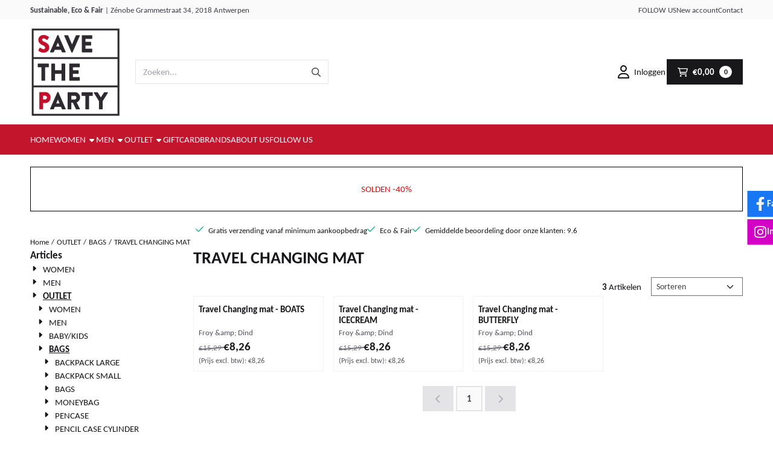

--- FILE ---
content_type: text/html; charset=UTF-8
request_url: https://www.savetheparty.be/outlet/bags/travel-changing-mat/
body_size: 18163
content:
<!DOCTYPE html> <html lang="nl" class="no-js"> <head> <meta http-equiv="content-type" content="text/html; charset=utf-8"/> <meta name="description" content="Save The Party - sustainable eco &amp; fair fashion"/> <meta name="robots" content="index,follow"> <meta name="viewport" content="width=device-width, initial-scale=1, user-scalable=yes, maximum-scale=5" /> <title>TRAVEL CHANGING MAT</title> <base href="https://www.savetheparty.be/"/> <link rel="dns-prefetch" href="https://fonts.gstatic.com/"> <link rel="dns-prefetch" href="https://cdn.shoptrader.com/"> <link rel="dns-prefetch" href="https://connect.facebook.net/"> <link rel="icon" href="https://www.savetheparty.be/images/faviconimages/flyer-opening-savetheparty-120-voor.pdf" type="image/x-icon"> <link rel="shortcut icon" type="image/x-icon" href="https://www.savetheparty.be/images/faviconimages/flyer-opening-savetheparty-120-voor.pdf"/> <link rel="canonical" href="https://www.savetheparty.be/outlet/bags/travel-changing-mat/"/> <script>
        window.translations = {
                        PRODUCT_CARD_ARIA_LABEL: 'Product: ',
            PRODUCT_PRIJS_ARIA_LABEL: 'Prijs: ',
                        SHOPPING_CART_BUTTON_ARIA_LABEL_1: 'Voeg ',
            SHOPPING_CART_BUTTON_ARIA_LABEL_2: ' toe aan winkelwagen',
            PRODUCT_PRIJS_KORTING_ARIA_LABEL_1: 'Van ',
            PRODUCT_PRIJS_KORTING_ARIA_LABEL_2: ' voor ',
                        SHOPPINGCART_ARIA_LIVE_QUANTITY_UPDATE_MESSAGE_BEGIN: 'Aantal van',
            SHOPPINGCART_ARIA_LIVE_QUANTITY_INCREASE_MESSAGE: 'is verhoogd naar',
            SHOPPINGCART_ARIA_LIVE_QUANTITY_DECREASE_MESSAGE: 'is verlaagd naar',
            SHOPPINGCART_ARIA_LIVE_DELETE_PRODUCT_MESSAGE: 'is verwijderd uit de winkelwagen.',
            SHOPPINGCART_ARIA_LIVE_QUANTITY_REFRESH_MESSAGE: 'is bijgewerkt naar'
        };
    </script> <style>
            @font-face{font-display:swap;font-family:'Carlito';font-style:normal;font-weight:400;src:url(https://fonts.gstatic.com/s/carlito/v4/3Jn9SDPw3m-pk039DDqBTEUE.woff2) format('woff2');unicode-range:U+0460-052F,U+1C80-1C8A,U+20B4,U+2DE0-2DFF,U+A640-A69F,U+FE2E-FE2F}@font-face{font-display:swap;font-family:'Carlito';font-style:normal;font-weight:400;src:url(https://fonts.gstatic.com/s/carlito/v4/3Jn9SDPw3m-pk039DDOBTEUE.woff2) format('woff2');unicode-range:U+0301,U+0400-045F,U+0490-0491,U+04B0-04B1,U+2116}@font-face{font-display:swap;font-family:'Carlito';font-style:normal;font-weight:400;src:url(https://fonts.gstatic.com/s/carlito/v4/3Jn9SDPw3m-pk039DDuBTEUE.woff2) format('woff2');unicode-range:U+1F00-1FFF}@font-face{font-display:swap;font-family:'Carlito';font-style:normal;font-weight:400;src:url(https://fonts.gstatic.com/s/carlito/v4/3Jn9SDPw3m-pk039DDSBTEUE.woff2) format('woff2');unicode-range:U+0370-0377,U+037A-037F,U+0384-038A,U+038C,U+038E-03A1,U+03A3-03FF}@font-face{font-display:swap;font-family:'Carlito';font-style:normal;font-weight:400;src:url(https://fonts.gstatic.com/s/carlito/v4/3Jn9SDPw3m-pk039DDiBTEUE.woff2) format('woff2');unicode-range:U+0102-0103,U+0110-0111,U+0128-0129,U+0168-0169,U+01A0-01A1,U+01AF-01B0,U+0300-0301,U+0303-0304,U+0308-0309,U+0323,U+0329,U+1EA0-1EF9,U+20AB}@font-face{font-display:swap;font-family:'Carlito';font-style:normal;font-weight:400;src:url(https://fonts.gstatic.com/s/carlito/v4/3Jn9SDPw3m-pk039DDmBTEUE.woff2) format('woff2');unicode-range:U+0100-02BA,U+02BD-02C5,U+02C7-02CC,U+02CE-02D7,U+02DD-02FF,U+0304,U+0308,U+0329,U+1D00-1DBF,U+1E00-1E9F,U+1EF2-1EFF,U+2020,U+20A0-20AB,U+20AD-20C0,U+2113,U+2C60-2C7F,U+A720-A7FF}@font-face{font-display:swap;font-family:'Carlito';font-style:normal;font-weight:400;src:url(https://fonts.gstatic.com/s/carlito/v4/3Jn9SDPw3m-pk039DDeBTA.woff2) format('woff2');unicode-range:U+0000-00FF,U+0131,U+0152-0153,U+02BB-02BC,U+02C6,U+02DA,U+02DC,U+0304,U+0308,U+0329,U+2000-206F,U+20AC,U+2122,U+2191,U+2193,U+2212,U+2215,U+FEFF,U+FFFD}@font-face{font-display:swap;font-family:'Carlito';font-style:normal;font-weight:700;src:url(https://fonts.gstatic.com/s/carlito/v4/3Jn4SDPw3m-pk039BIykWXclU9hC.woff2) format('woff2');unicode-range:U+0460-052F,U+1C80-1C8A,U+20B4,U+2DE0-2DFF,U+A640-A69F,U+FE2E-FE2F}@font-face{font-display:swap;font-family:'Carlito';font-style:normal;font-weight:700;src:url(https://fonts.gstatic.com/s/carlito/v4/3Jn4SDPw3m-pk039BIykWX4lU9hC.woff2) format('woff2');unicode-range:U+0301,U+0400-045F,U+0490-0491,U+04B0-04B1,U+2116}@font-face{font-display:swap;font-family:'Carlito';font-style:normal;font-weight:700;src:url(https://fonts.gstatic.com/s/carlito/v4/3Jn4SDPw3m-pk039BIykWXYlU9hC.woff2) format('woff2');unicode-range:U+1F00-1FFF}@font-face{font-display:swap;font-family:'Carlito';font-style:normal;font-weight:700;src:url(https://fonts.gstatic.com/s/carlito/v4/3Jn4SDPw3m-pk039BIykWXklU9hC.woff2) format('woff2');unicode-range:U+0370-0377,U+037A-037F,U+0384-038A,U+038C,U+038E-03A1,U+03A3-03FF}@font-face{font-display:swap;font-family:'Carlito';font-style:normal;font-weight:700;src:url(https://fonts.gstatic.com/s/carlito/v4/3Jn4SDPw3m-pk039BIykWXUlU9hC.woff2) format('woff2');unicode-range:U+0102-0103,U+0110-0111,U+0128-0129,U+0168-0169,U+01A0-01A1,U+01AF-01B0,U+0300-0301,U+0303-0304,U+0308-0309,U+0323,U+0329,U+1EA0-1EF9,U+20AB}@font-face{font-display:swap;font-family:'Carlito';font-style:normal;font-weight:700;src:url(https://fonts.gstatic.com/s/carlito/v4/3Jn4SDPw3m-pk039BIykWXQlU9hC.woff2) format('woff2');unicode-range:U+0100-02BA,U+02BD-02C5,U+02C7-02CC,U+02CE-02D7,U+02DD-02FF,U+0304,U+0308,U+0329,U+1D00-1DBF,U+1E00-1E9F,U+1EF2-1EFF,U+2020,U+20A0-20AB,U+20AD-20C0,U+2113,U+2C60-2C7F,U+A720-A7FF}@font-face{font-display:swap;font-family:'Carlito';font-style:normal;font-weight:700;src:url(https://fonts.gstatic.com/s/carlito/v4/3Jn4SDPw3m-pk039BIykWXolUw.woff2) format('woff2');unicode-range:U+0000-00FF,U+0131,U+0152-0153,U+02BB-02BC,U+02C6,U+02DA,U+02DC,U+0304,U+0308,U+0329,U+2000-206F,U+20AC,U+2122,U+2191,U+2193,U+2212,U+2215,U+FEFF,U+FFFD}#container_promotion_banner{font-family:Open Sans;max-width:100%;border:1px solid #000;background-color:#fff;margin-bottom:20px;margin-top:20px}#anchor_promotion_banner{color:#f50a15;text-align:center}#owl-carousel-homepage .owl-dots .owl-dot.active span,#owl-carousel-homepage .owl-dots .owl-dot:hover span{background:##c4162d!important}div#slider-homepage{max-height:650px}.mega-menu{--mega-menu-column-width:275px;--mega-menu-column-spacer:2rem;--mega-menu-extra-field-spacer:var(--mega-menu-column-spacer);--mega-menu-extra-field-width:275px;--mega-menu-heading-color:var(--grey-900);--mega-menu-heading-color-hover:var(--grey-900);--mega-menu-link-color:var(--grey-700);--mega-menu-link-color-hover:var(--grey-700);--mega-menu-extra-field-color:var(--grey-700);justify-content:space-between;gap:var(--mega-menu-extra-field-spacer);display:none;position:absolute;height:auto;z-index:var(--mega-menu-dropdown-z-index);background:#fff;box-shadow:none;transition-property:box-shadow;border-radius:var(--mega-menu-dropdown-border-radius);border:0}.mega-menu:has(.mega-menu__extra-field){--mega-menu-column-width:245px}.hasSubChilds.mega-menu,.smallMenuMaxItems.mega-menu{--mega-menu-nav-width:calc(100% - var(--mega-menu-extra-field-width) - var(--mega-menu-extra-field-spacer));left:0;width:100%;padding-block:1.5rem;padding-inline:2rem}.hasNoSubChilds:not(.smallMenuMaxItems).mega-menu{--mega-menu-nav-width:auto;--mega-menu-min-width:12rem;min-width:var(--mega-menu-min-width);width:max-content;padding-block:.5rem;padding-inline:var(--site-nav-item-padding-x)}@supports selector(:has(a,b)){.site-nav-item--level-0:has(.hasNoSubChilds:not(.smallMenuMaxItems).mega-menu){position:relative}.hasNoSubChilds:not(.smallMenuMaxItems).mega-menu{min-width:max(var(--mega-menu-min-width), 100%)}}.site-nav-item--level-0 .mega-menu.is-open,.site-nav-item--level-0:hover .mega-menu,.site-nav-item--level-0.js-hover .mega-menu{display:flex;--mega-menu-box-shadow-backdrop:-500vh 1000vh 0 1000vh rgba(0, 0, 0, .05);--mega-menu-box-shadow-border-color:var(--border-color);--mega-menu-box-shadow-border:0 1px 0 0 var(--mega-menu-box-shadow-border-color), /* bottom */
            -1px 0 0 0 var(--mega-menu-box-shadow-border-color), /* left */
            1px 0 0 0 var(--mega-menu-box-shadow-border-color);box-shadow:var(--mega-menu-box-shadow-border),var(--shadow-xl),var(--mega-menu-box-shadow-backdrop)}.hasSubChilds .mega-menu__nav,.smallMenuMaxItems .mega-menu__nav{column-gap:var(--mega-menu-column-spacer);column-width:var(--mega-menu-column-width);column-count:auto}.mega-menu__nav{width:100%}.hasSubChilds .mega-menu__list-wrapper{flex:1 0 auto;width:100%;margin-bottom:1rem;-webkit-column-break-inside:avoid;page-break-inside:avoid;break-inside:avoid}.mega-menu__list-heading,.mega-menu__list-item-link{display:block;text-overflow:ellipsis;overflow-x:hidden}@media screen and (max-width:1200px){.site-nav-item-link--level-0,.mega-menu__list-heading,.mega-menu__list-item-link{font-size:var(--text-size-sm)}}.mega-menu__list-heading:hover,.mega-menu__list-heading:focus,.mega-menu__list-item-link:hover,.mega-menu__list-item-link:focus{text-decoration:underline}.hasSubChilds .mega-menu__list-heading{font-weight:var(--font-weight-bold);color:var(--mega-menu-heading-color)}.hasSubChilds .mega-menu__list-heading:hover,.hasSubChilds .mega-menu__list-heading:focus{color:var(--mega-menu-heading-color-hover)}.hasNoSubChilds .mega-menu__list-heading,.hasNoSubChilds .mega-menu__extra-field{padding-block:.5rem}.mega-menu__list-item-link{padding-block:.25em}.hasNoSubChilds .mega-menu__list-heading,.mega-menu__list-item-link{color:var(--mega-menu-link-color)}.hasNoSubChilds .mega-menu__list-heading:hover,.hasNoSubChilds .mega-menu__list-heading:focus,.mega-menu__list-item-link:hover,.mega-menu__list-item-link:focus{color:var(--mega-menu-link-color-hover)}.mega-menu__btn{--btn-font-weight:var(--font-weight-normal);margin-top:.25rem}.mega-menu__extra-field{color:var(--mega-menu-extra-field-color)}.mega-menu__extra-field img{max-width:100%;height:auto}.mega-menu__extra-field--has-category-image{display:flex}.mega-menu__category-image{margin:auto}
        </style> <link rel="stylesheet" href="/themes/4000/css/abstracts/_print.css" media="print" crossorigin> <link rel="stylesheet" href="/themes/4000/css/abstracts/_variables_new.css?v=131.29531854914388206650" crossorigin> <link rel="stylesheet" href="/images/css/stApp-4000.css?v=131.29531854914388206650" crossorigin> <link rel="stylesheet" href="/themes/4000/css/stProduct-4000.css?v=131.29531854914388206650" crossorigin> <link rel="stylesheet" href="/themes/4000/css/homepagebuilder.css.signalize?controller=categorie&pageId=889510&v=131.29531854914388206650" crossorigin> <link rel="stylesheet" href="/themes/4000/css/icomoon.css?v=131.29531854914388206650" media="print" onload="this.media='all'" crossorigin> <script>
        !function(f,b,e,v,n,t,s)
        {if(f.fbq)return;n=f.fbq=function(){n.callMethod?
            n.callMethod.apply(n,arguments):n.queue.push(arguments)};
            if(!f._fbq)f._fbq=n;n.push=n;n.loaded=!0;n.version='2.0';
            n.queue=[];t=b.createElement(e);t.async=!0;
            t.src=v;s=b.getElementsByTagName(e)[0];
            s.parentNode.insertBefore(t,s)}(window, document,'script',
            'https://connect.facebook.net/en_US/fbevents.js');
        fbq('init', '');
        fbq('track', 'PageView');
    </script>


        
        
        
        
        </head> <body id="st_index" class="outlet bags travel-changing-mat not-logged-in "> <a href="#main-content" class="skip-link_btn btn btn-dark">Ga naar hoofdinhoud</a> <a name="body-top"></a> <div class="page_placeholder_layover" id="page_placeholder_layover"> <img src="opc_loader.png" class="opc_loader" alt="" role="presentation"/> </div> <div id="cookieAriaLiveRegion" class="sr-only" aria-live="polite" aria-atomic="true"> <p id="cookieAriaLiveMessage">Cookievoorkeuren zijn momenteel gesloten.</p> </div><aside class="topmenu" aria-label="Topmenu"> <div class="bs-container d-flex" style="height:100%;"> <div class="topmenu-inner" id="menu_top"> <div class="topmenu-inner-col"> <div id="menu_top_content" class="topmenu-content"> <p><strong>Sustainable, Eco &amp; Fair</strong> | <a href="https://maps.app.goo.gl/jgsaiX7CxJFdejHw6" target="_blank">Zénobe Grammestraat 34, 2018 Antwerpen</a></p> </div> </div> <nav class="topmenu-inner-col" aria-label="Topmenu navigatie"> <ul class="topmenu-nav"> <li class="topmenu-nav-item topmenu-nav-item-1"><a href="https://www.savetheparty.be/follow-us/" target="_self">FOLLOW US</a></li> <li class="topmenu-nav-item topmenu-nav-item-2"><a href="https://www.savetheparty.be/create_account.php" target="_self">New account</a></li> <li class="topmenu-nav-item topmenu-nav-item-3"><a href="https://www.savetheparty.be/contact/" target="_self">Contact</a></li> </ul> </nav> </div> </div> </aside><header class="site-header site-header-large site-header-large-logo-left" role="banner" aria-label="Website header"> <div class="bs-container"> <div class="site-header-inner row align-items-center justify-content-between"> <div class="col-auto col-logo d-flex align-items-center"> <a class="header-logo | d-flex justify-content-center align-items-center" style="height:100%;" href="https://www.savetheparty.be/" > <img data-use-webp='no' fetchpriority='high' width='300' height='300' alt='savetheparty.be Startpagina' style=' box-sizing:content-box;
            max-height:150px;
            max-width:400px;
            padding-top:12px;
            padding-bottom:12px;' class='header-logo-image' src='/images/shoplogoimages/logo-stp-300.jpg' onerror='this.onerror=null; this.src="/images/placeholders/image_missing_vierkant.png";'> </a> </div> <div class="col"> <div class="site-header-searchbar"> <form name="advanced_search" action="https://www.savetheparty.be/advanced_search_result.php" method="get" enctype="application/x-www-form-urlencoded"> <input type="hidden" name="form_name" value="advanced_search"> <label for="search" class="sr-only">Zoeken</label> <div class="input-group"> <input type="hidden" name="search_in_description" value="1"> <input type="hidden" name="Beschrijving" value="1"> <input type="hidden" name="Artikelnaam" value=true> <input type="hidden" name="Ean" value="0"> <input type="hidden" name="Sku" value="0"> <input type="hidden" name="Artikelnummer" value="1"> <input type="hidden" name="Tag" value="1"> <input type="hidden" name="inc_subcat" value="1"> <input name="keywords" type="search" value="" placeholder="Zoeken..." class="form-control form-control-visually-first" id="search"/> <button class="btn btn-icon btn-input-group" type="submit"> <span class="st-icon st-icon-style-regular st-icon-magnifying-glass"> <svg xmlns="http://www.w3.org/2000/svg" viewBox="0 0 512 512"> <path d="M504.1 471l-134-134C399.1 301.5 415.1 256.8 415.1 208c0-114.9-93.13-208-208-208S-.0002 93.13-.0002 208S93.12 416 207.1 416c48.79 0 93.55-16.91 129-45.04l134 134C475.7 509.7 481.9 512 488 512s12.28-2.344 16.97-7.031C514.3 495.6 514.3 480.4 504.1 471zM48 208c0-88.22 71.78-160 160-160s160 71.78 160 160s-71.78 160-160 160S48 296.2 48 208z"/> </svg> </span> </button> </div> </form> <div class="overlay-searchbar"></div> </div> </div> <div class="col-auto d-flex justify-content-end"> <nav class="site-header-nav d-flex" aria-label="Gebruikersnavigatie"> <a href="https://www.savetheparty.be/login.php" role="button" class="site-header-nav-item site-header-nav-item-containing-text has_icon_left" aria-label="Inloggen"> <span class="st-icon st-icon-style-regular st-icon-user"> <svg xmlns="http://www.w3.org/2000/svg" viewBox="0 0 448 512"> <path d="M272 304h-96C78.8 304 0 382.8 0 480c0 17.67 14.33 32 32 32h384c17.67 0 32-14.33 32-32C448 382.8 369.2 304 272 304zM48.99 464C56.89 400.9 110.8 352 176 352h96c65.16 0 119.1 48.95 127 112H48.99zM224 256c70.69 0 128-57.31 128-128c0-70.69-57.31-128-128-128S96 57.31 96 128C96 198.7 153.3 256 224 256zM224 48c44.11 0 80 35.89 80 80c0 44.11-35.89 80-80 80S144 172.1 144 128C144 83.89 179.9 48 224 48z"/> </svg> </span> <span class="site-header-nav-item_text">Inloggen</span> </a> <div class="site-header-basket-wrapper basket_wrapper"> <div class="site-header-basket-button cart_content"> <a href="https://www.savetheparty.be/shopping_cart.php" role="button" id="basket-toggle" class="btn basket-button" aria-controls="floating-basket" aria-expanded="false" aria-label="Winkelwagen bekijken, 0 items" aria-haspopup="true"> <span class="shopping_cart_text has_icon_left d-flex"> <span class="st-icon st-icon-style-regular st-icon-cart-shopping"> <svg xmlns="http://www.w3.org/2000/svg" viewBox="0 0 576 512"> <path d="M24 0C10.7 0 0 10.7 0 24S10.7 48 24 48H69.5c3.8 0 7.1 2.7 7.9 6.5l51.6 271c6.5 34 36.2 58.5 70.7 58.5H488c13.3 0 24-10.7 24-24s-10.7-24-24-24H199.7c-11.5 0-21.4-8.2-23.6-19.5L170.7 288H459.2c32.6 0 61.1-21.8 69.5-53.3l41-152.3C576.6 57 557.4 32 531.1 32h-411C111 12.8 91.6 0 69.5 0H24zM131.1 80H520.7L482.4 222.2c-2.8 10.5-12.3 17.8-23.2 17.8H161.6L131.1 80zM176 512a48 48 0 1 0 0-96 48 48 0 1 0 0 96zm336-48a48 48 0 1 0 -96 0 48 48 0 1 0 96 0z"/> </svg> </span> <span data-bind="html: cartValue()"></span> </span> <span class="quantity" data-bind="text: cartCount"></span> </a> </div> <div class="floating_basket_wrapper dropdown-menu" id="floating-basket" aria-label="Winkelwagen overzicht" hidden> <div class="basket_content"> <a href="https://www.savetheparty.be/shopping_cart.php" id="skip-to-checkout">Sla productlijst over en ga naar afrekenen</a> <table data-bind="visible: cartTable().length > 0" role="table" aria-label="Producten in winkelwagen"> <tbody data-bind="foreach: cartTable" role="rowgroup"> <tr role="row" data-bind="attr: { 'aria-labelledby': 'product-name-' + product_id(), 'aria-describedby': 'product-quantity-' + product_id() + ' product-price-' + product_id() }"> <td role="cell" class="product_image_cell"> <div class="product_image"> <img data-bind="attr: { src: image(), alt: name }"> </div> </td> <td role="cell" class="product_name_cell"> <p data-bind="attr: { 'id': 'product-name-' + product_id() }"><span data-bind="attr: { 'id': 'product-quantity-' + product_id() }, text: quantity"></span> x <a data-bind="attr: { href: url, 'aria-describedby': 'product-quantity-' + product_id() }, text: name"></a></p> <span data-bind="foreach: attributes, visible: attributes().length > 0"> <small><i>-&nbsp;<span data-bind="html: option_name() + ' ' + value_name()"></span></i></small><br> </span> <p data-bind="attr: { 'id': 'product-price-' + product_id() }, html: $root.currencyFormat.symbolLeft + stAppTools.number_format(parseFloat(total_price()) * parseFloat($root.currencyFormat.value), $root.currencyFormat.decimalPlaces, $root.currencyFormat.decimalPoint, $root.currencyFormat.thousandsPoint) + $root.currencyFormat.symbolRight"></p> </td> <td class="product_price_cell" data-bind="click: $parent.removeProduct"> <button aria-label="Verwijder dit product uit de winkelwagen" class="btn btn-transparent"> <span class="st-icon st-icon-style-regular st-icon-trash"> <svg xmlns="http://www.w3.org/2000/svg" viewBox="0 0 448 512"> <path d="M424 80C437.3 80 448 90.75 448 104C448 117.3 437.3 128 424 128H412.4L388.4 452.7C385.9 486.1 358.1 512 324.6 512H123.4C89.92 512 62.09 486.1 59.61 452.7L35.56 128H24C10.75 128 0 117.3 0 104C0 90.75 10.75 80 24 80H93.82L130.5 24.94C140.9 9.357 158.4 0 177.1 0H270.9C289.6 0 307.1 9.358 317.5 24.94L354.2 80H424zM177.1 48C174.5 48 171.1 49.34 170.5 51.56L151.5 80H296.5L277.5 51.56C276 49.34 273.5 48 270.9 48H177.1zM364.3 128H83.69L107.5 449.2C108.1 457.5 115.1 464 123.4 464H324.6C332.9 464 339.9 457.5 340.5 449.2L364.3 128z"/> </svg> </span> </button> </td> </tr> </tbody> </table> <span class="shopping-cart-empty" data-bind="visible: cartTable().length == 0">
            Uw winkelwagen is leeg
        </span> </div> <div class="clear"></div> <div class="floating_basket_total clearfix"> <span class="floating_basket_total_price" data-bind="html: cartValue"></span> <a id="btn-basket-checkout" href="https://www.savetheparty.be/shopping_cart.php" class="configuration_btn configuration_button button configuration_button_submit has_icon_right" data-bind="visible: cartTable().length != 0" role="button"> <span class="button">Afrekenen</span> <span class="st-icon st-icon-style-regular st-icon-arrow-right"> <svg xmlns="http://www.w3.org/2000/svg" viewBox="0 0 448 512"> <path d="M264.6 70.63l176 168c4.75 4.531 7.438 10.81 7.438 17.38s-2.688 12.84-7.438 17.38l-176 168c-9.594 9.125-24.78 8.781-33.94-.8125c-9.156-9.5-8.812-24.75 .8125-33.94l132.7-126.6H24.01c-13.25 0-24.01-10.76-24.01-24.01s10.76-23.99 24.01-23.99h340.1l-132.7-126.6C221.8 96.23 221.5 80.98 230.6 71.45C239.8 61.85 254.1 61.51 264.6 70.63z"/> </svg> </span> </a> </div> </div> </div> </nav> </div> </div> </div> </header><header class="main-header-mobile" role="banner" aria-label="Website header"> <div class="bs-container header-mobile-top-logo"> <a href=https://www.savetheparty.be/> <img class="header-mobile-top-logo-image" alt="savetheparty.be Startpagina" fetchpriority="high" src="/images/shoplogoimages/logo-stp-300.jpg" width="300" height="300"> </a> </div> <div class="header-mobile "> <div class="bs-container header-mobile-container"> <div class="header-mobile-col" style="flex:1;"> <div class="header-mobile-icon menu-icon" tabindex="0" role="button" aria-controls="mobile_menu" aria-expanded="false"> <span class="st-icon st-icon-style-regular st-icon-bars"> <svg xmlns="http://www.w3.org/2000/svg" viewBox="0 0 448 512"> <path d="M0 88C0 74.75 10.75 64 24 64H424C437.3 64 448 74.75 448 88C448 101.3 437.3 112 424 112H24C10.75 112 0 101.3 0 88zM0 248C0 234.7 10.75 224 24 224H424C437.3 224 448 234.7 448 248C448 261.3 437.3 272 424 272H24C10.75 272 0 261.3 0 248zM424 432H24C10.75 432 0 421.3 0 408C0 394.7 10.75 384 24 384H424C437.3 384 448 394.7 448 408C448 421.3 437.3 432 424 432z"/> </svg> </span></div> </div> <div class="header-mobile-col"> </div> <nav class="header-mobile-col justify-content-end" style="flex:1;" id="mobile_menu_show_quantity_JS" aria-label="Gebruikersnavigatie"> <div class="header-mobile-icon account-icon"> <a href="https://www.savetheparty.be/account.php"> <span class="st-icon st-icon-style-regular st-icon-user"> <svg xmlns="http://www.w3.org/2000/svg" viewBox="0 0 448 512"> <path d="M272 304h-96C78.8 304 0 382.8 0 480c0 17.67 14.33 32 32 32h384c17.67 0 32-14.33 32-32C448 382.8 369.2 304 272 304zM48.99 464C56.89 400.9 110.8 352 176 352h96c65.16 0 119.1 48.95 127 112H48.99zM224 256c70.69 0 128-57.31 128-128c0-70.69-57.31-128-128-128S96 57.31 96 128C96 198.7 153.3 256 224 256zM224 48c44.11 0 80 35.89 80 80c0 44.11-35.89 80-80 80S144 172.1 144 128C144 83.89 179.9 48 224 48z"/> </svg> </span> </a> </div> <div class="header-mobile-icon shopping-icon"> <a href="https://www.savetheparty.be/shopping_cart.php"> <span class="st-icon st-icon-style-regular st-icon-cart-shopping"> <svg xmlns="http://www.w3.org/2000/svg" viewBox="0 0 576 512"> <path d="M24 0C10.7 0 0 10.7 0 24S10.7 48 24 48H69.5c3.8 0 7.1 2.7 7.9 6.5l51.6 271c6.5 34 36.2 58.5 70.7 58.5H488c13.3 0 24-10.7 24-24s-10.7-24-24-24H199.7c-11.5 0-21.4-8.2-23.6-19.5L170.7 288H459.2c32.6 0 61.1-21.8 69.5-53.3l41-152.3C576.6 57 557.4 32 531.1 32h-411C111 12.8 91.6 0 69.5 0H24zM131.1 80H520.7L482.4 222.2c-2.8 10.5-12.3 17.8-23.2 17.8H161.6L131.1 80zM176 512a48 48 0 1 0 0-96 48 48 0 1 0 0 96zm336-48a48 48 0 1 0 -96 0 48 48 0 1 0 96 0z"/> </svg> </span> <span class="quantity" data-bind="text: cartCount"></span> </a> </div> <div class="header-mobile-icon js-toggle-mobile-searchbar | search-icon"> <a> <span class="st-icon st-icon-style-regular st-icon-magnifying-glass"> <svg xmlns="http://www.w3.org/2000/svg" viewBox="0 0 512 512"> <path d="M504.1 471l-134-134C399.1 301.5 415.1 256.8 415.1 208c0-114.9-93.13-208-208-208S-.0002 93.13-.0002 208S93.12 416 207.1 416c48.79 0 93.55-16.91 129-45.04l134 134C475.7 509.7 481.9 512 488 512s12.28-2.344 16.97-7.031C514.3 495.6 514.3 480.4 504.1 471zM48 208c0-88.22 71.78-160 160-160s160 71.78 160 160s-71.78 160-160 160S48 296.2 48 208z"/> </svg> </span> </a> </div> </nav> </div> </div> <div class="header-mobile-search js-header-mobile-search"> <div class="bs-container"> <div class="mobile-searchbox"> <form name="advanced_search" action="https://www.savetheparty.be/advanced_search_result.php" method="get" enctype="application/x-www-form-urlencoded"> <input type="hidden" name="form_name" value="advanced_search"> <label for="sqr_mobile_search" class="sr-only">Zoeken</label> <div class="input-group"> <input type="hidden" name="search_in_description" value="1"> <input type="hidden" name="inc_subcat" value="1"> <input name="keywords" type="search" value="" placeholder="Zoeken..." class="form-control form-control-visually-first" id="sqr_mobile_search"/> <button class="btn btn-icon btn-input-group" type="submit"> <span class="st-icon st-icon-style-regular st-icon-magnifying-glass"> <svg xmlns="http://www.w3.org/2000/svg" viewBox="0 0 512 512"> <path d="M504.1 471l-134-134C399.1 301.5 415.1 256.8 415.1 208c0-114.9-93.13-208-208-208S-.0002 93.13-.0002 208S93.12 416 207.1 416c48.79 0 93.55-16.91 129-45.04l134 134C475.7 509.7 481.9 512 488 512s12.28-2.344 16.97-7.031C514.3 495.6 514.3 480.4 504.1 471zM48 208c0-88.22 71.78-160 160-160s160 71.78 160 160s-71.78 160-160 160S48 296.2 48 208z"/> </svg> </span> </button> </div> </form> </div> </div> </div> <div id="mobile_menu_overlay" class="show-topmenu-logo"></div> <nav id="mobile_menu_container" class="show-topmenu-logo " aria-label="Mobiele navigatie"> <div id="mobile_menu" class="mobile_menu" role="navigation"> <section id="mobile_menu_info" class="header-mobile-open" aria-label="Mobiele navigatie header"> <div class="bs-container header-mobile-container"> <p class="mobile-menu-header">Menu</p> <button id="mobile_menu_close" class="btn btn-transparent header-mobile-icon menu-close" aria-label="Sluit menu" type="button"> <span class="st-icon st-icon-style-regular st-icon-xmark"> <svg xmlns="http://www.w3.org/2000/svg" viewBox="0 0 320 512"> <path d="M312.1 375c9.369 9.369 9.369 24.57 0 33.94s-24.57 9.369-33.94 0L160 289.9l-119 119c-9.369 9.369-24.57 9.369-33.94 0s-9.369-24.57 0-33.94L126.1 256L7.027 136.1c-9.369-9.369-9.369-24.57 0-33.94s24.57-9.369 33.94 0L160 222.1l119-119c9.369-9.369 24.57-9.369 33.94 0s9.369 24.57 0 33.94L193.9 256L312.1 375z"/> </svg> </span> </button> </div> </section> <section id="mobile_nav_container" aria-label="Mobiele navigatie"> <div class="mobile_menu_extra_items"> </div> <nav id="categories" class="categories_box mobile_box" aria-label="Primaire navigatie"> <ul class="mobile-menu-list box_content"> <li class="menu-header parent-item" id="dmrp_0"> <a class="item" href="https://www.savetheparty.be/">
                            Home
                        </a> </li> <li class="menu-header parent-item" id="dmm_14"> <a class="item menu-toggle" aria-expanded="false" aria-controls="submenu-cat-14" role="button" target="_self" href="https://www.savetheparty.be/women/">
                                WOMEN
                            </a> <button class="submenu-toggle" aria-controls="submenu-cat-14" aria-expanded="false" aria-label='Toon submenu voor WOMEN'> <span class="expand expandable-item show-chevron-right"><span class='st-icon st-icon-chevron-down fa-icon fa-icon-chevron-down'></span><span class='st-icon st-icon-chevron-right fa-icon fa-icon-chevron-right'></span></span></button><ul class="menu-content women parent-item" id="submenu-cat-14" hidden> <li class="menu-header " id="dmrp_433"> <a class="item" href="https://www.savetheparty.be/women/giftcard/" target="_self"> <span style="margin-left: 0px; margin-right: .5rem;"><span class='st-icon fa-icon fa-icon-caret-right'></span></span>GIFTCARD      </a></li> <li class="menu-header " id="dmrp_540"> <a class="item" href="https://www.savetheparty.be/women/fall-winter-collection-/" target="_self"> <span style="margin-left: 0px; margin-right: .5rem;"><span class='st-icon fa-icon fa-icon-caret-right'></span></span>FALL/WINTER COLLECTION      </a><button class="submenu-toggle" aria-controls="submenu-cat-540" aria-expanded="false" aria-label='Toon submenu voor women'> <span class="expand expandable-item show-chevron-right"><span class='st-icon st-icon-chevron-down fa-icon fa-icon-chevron-down'></span><span class='st-icon st-icon-chevron-right fa-icon fa-icon-chevron-right'></span></span></button><ul class="menu-content women" id="submenu-cat-540" hidden> <li class="menu-header " id="dmrp_542"> <a class="item" href="https://www.savetheparty.be/women/fall-winter-collection-/pants-jumpsuits/" target="_self"> <span style="margin-left: 16px; margin-right: .5rem;"><span class='st-icon fa-icon fa-icon-caret-right'></span></span>PANTS      </a></li> <li class="menu-header " id="dmrp_543"> <a class="item" href="https://www.savetheparty.be/women/fall-winter-collection-/t-shirts/" target="_self"> <span style="margin-left: 16px; margin-right: .5rem;"><span class='st-icon fa-icon fa-icon-caret-right'></span></span>T-SHIRTS      </a></li> <li class="menu-header " id="dmrp_544"> <a class="item" href="https://www.savetheparty.be/women/fall-winter-collection-/skirt/" target="_self"> <span style="margin-left: 16px; margin-right: .5rem;"><span class='st-icon fa-icon fa-icon-caret-right'></span></span>SKIRT      </a></li> <li class="menu-header " id="dmrp_545"> <a class="item" href="https://www.savetheparty.be/women/fall-winter-collection-/sweater-/" target="_self"> <span style="margin-left: 16px; margin-right: .5rem;"><span class='st-icon fa-icon fa-icon-caret-right'></span></span>SWEATER      </a></li> <li class="menu-header " id="dmrp_546"> <a class="item" href="https://www.savetheparty.be/women/fall-winter-collection-/jackets/" target="_self"> <span style="margin-left: 16px; margin-right: .5rem;"><span class='st-icon fa-icon fa-icon-caret-right'></span></span>JACKETS      </a></li> <li class="menu-header " id="dmrp_547"> <a class="item" href="https://www.savetheparty.be/outlet/women/jeans/" target="_self"> <span style="margin-left: 16px; margin-right: .5rem;"><span class='st-icon fa-icon fa-icon-caret-right'></span></span>JEANS      </a></li> <li class="menu-header " id="dmrp_569"> <a class="item" href="https://www.savetheparty.be/women/fall-winter-collection-/socks/" target="_self"> <span style="margin-left: 16px; margin-right: .5rem;"><span class='st-icon fa-icon fa-icon-caret-right'></span></span>SOCKS      </a></li> <li class="menu-header " id="dmrp_571"> <a class="item" href="https://www.savetheparty.be/women/fall-winter-collection-/dress-/" target="_self"> <span style="margin-left: 16px; margin-right: .5rem;"><span class='st-icon fa-icon fa-icon-caret-right'></span></span>DRESS      </a></li> <li class="menu-header " id="dmrp_594"> <a class="item" href="https://www.savetheparty.be/outlet/women/shoes/" target="_self"> <span style="margin-left: 16px; margin-right: .5rem;"><span class='st-icon fa-icon fa-icon-caret-right'></span></span>SHOES      </a></li> <li class="menu-header " id="dmrp_652"> <a class="item" href="https://www.savetheparty.be/outlet/women/overall/" target="_self"> <span style="margin-left: 16px; margin-right: .5rem;"><span class='st-icon fa-icon fa-icon-caret-right'></span></span>OVERALL &amp; JUMPSUITS      </a></li></ul></li> <li class="menu-header " id="dmrp_600"> <a class="item" href="https://www.savetheparty.be/women/accessoires/" target="_self"> <span style="margin-left: 0px; margin-right: .5rem;"><span class='st-icon fa-icon fa-icon-caret-right'></span></span>ACCESSOIRIES      </a></li></ul></li> <li class="menu-header parent-item" id="dmm_17"> <a class="item menu-toggle" aria-expanded="false" aria-controls="submenu-cat-17" role="button" target="_self" href="https://www.savetheparty.be/men/">
                                MEN
                            </a> <button class="submenu-toggle" aria-controls="submenu-cat-17" aria-expanded="false" aria-label='Toon submenu voor MEN'> <span class="expand expandable-item show-chevron-right"><span class='st-icon st-icon-chevron-down fa-icon fa-icon-chevron-down'></span><span class='st-icon st-icon-chevron-right fa-icon fa-icon-chevron-right'></span></span></button><ul class="menu-content men parent-item" id="submenu-cat-17" hidden> <li class="menu-header " id="dmrp_558"> <a class="item" href="https://www.savetheparty.be/men/fall-winter-collection/" target="_self"> <span style="margin-left: 0px; margin-right: .5rem;"><span class='st-icon fa-icon fa-icon-caret-right'></span></span>FALL/WINTER COLLECTION      </a><button class="submenu-toggle" aria-controls="submenu-cat-558" aria-expanded="false" aria-label='Toon submenu voor men'> <span class="expand expandable-item show-chevron-right"><span class='st-icon st-icon-chevron-down fa-icon fa-icon-chevron-down'></span><span class='st-icon st-icon-chevron-right fa-icon fa-icon-chevron-right'></span></span></button><ul class="menu-content men" id="submenu-cat-558" hidden> <li class="menu-header " id="dmrp_559"> <a class="item" href="https://www.savetheparty.be/outlet/men-outlet/jeans/" target="_self"> <span style="margin-left: 16px; margin-right: .5rem;"><span class='st-icon fa-icon fa-icon-caret-right'></span></span>JEANS      </a></li> <li class="menu-header " id="dmrp_560"> <a class="item" href="https://www.savetheparty.be/outlet/men-outlet/shoes/" target="_self"> <span style="margin-left: 16px; margin-right: .5rem;"><span class='st-icon fa-icon fa-icon-caret-right'></span></span>SHOES      </a></li> <li class="menu-header " id="dmrp_564"> <a class="item" href="https://www.savetheparty.be/men/fall-winter-collection/t-shirt/" target="_self"> <span style="margin-left: 16px; margin-right: .5rem;"><span class='st-icon fa-icon fa-icon-caret-right'></span></span>T-SHIRT      </a></li> <li class="menu-header " id="dmrp_565"> <a class="item" href="https://www.savetheparty.be/men/fall-winter-collection/sweater/" target="_self"> <span style="margin-left: 16px; margin-right: .5rem;"><span class='st-icon fa-icon fa-icon-caret-right'></span></span>SWEATER      </a></li> <li class="menu-header " id="dmrp_566"> <a class="item" href="https://www.savetheparty.be/men/fall-winter-collection/socks/" target="_self"> <span style="margin-left: 16px; margin-right: .5rem;"><span class='st-icon fa-icon fa-icon-caret-right'></span></span>SOCKS      </a></li> <li class="menu-header " id="dmrp_597"> <a class="item" href="https://www.savetheparty.be/outlet/men-outlet/jacket/" target="_self"> <span style="margin-left: 16px; margin-right: .5rem;"><span class='st-icon fa-icon fa-icon-caret-right'></span></span>JACKET      </a></li></ul></li></ul></li> <li class="menu-header parent-item" id="dmm_471"> <a class="item menu-toggle" aria-expanded="false" aria-controls="submenu-cat-471" role="button" target="_self" href="https://www.savetheparty.be/outlet/">
                                OUTLET
                            </a> <button class="submenu-toggle" aria-controls="submenu-cat-471" aria-expanded="false" aria-label='Toon submenu voor OUTLET'> <span class="expand expandable-item show-chevron-right"><span class='st-icon st-icon-chevron-down fa-icon fa-icon-chevron-down'></span><span class='st-icon st-icon-chevron-right fa-icon fa-icon-chevron-right'></span></span></button><ul class="menu-content outlet parent-item" id="submenu-cat-471" hidden> <li class="menu-header " id="dmrp_472"> <a class="item" href="https://www.savetheparty.be/outlet/women/" target="_self"> <span style="margin-left: 0px; margin-right: .5rem;"><span class='st-icon fa-icon fa-icon-caret-right'></span></span>WOMEN      </a><button class="submenu-toggle" aria-controls="submenu-cat-472" aria-expanded="false" aria-label='Toon submenu voor outlet'> <span class="expand expandable-item show-chevron-right"><span class='st-icon st-icon-chevron-down fa-icon fa-icon-chevron-down'></span><span class='st-icon st-icon-chevron-right fa-icon fa-icon-chevron-right'></span></span></button><ul class="menu-content outlet" id="submenu-cat-472" hidden> <li class="menu-header " id="dmrp_474"> <a class="item" href="https://www.savetheparty.be/outlet/women/sweater--cardigans/" target="_self"> <span style="margin-left: 16px; margin-right: .5rem;"><span class='st-icon fa-icon fa-icon-caret-right'></span></span>SWEATERS      </a></li> <li class="menu-header " id="dmrp_475"> <a class="item" href="https://www.savetheparty.be/outlet/women/skirts/" target="_self"> <span style="margin-left: 16px; margin-right: .5rem;"><span class='st-icon fa-icon fa-icon-caret-right'></span></span>SKIRTS      </a></li> <li class="menu-header " id="dmrp_477"> <a class="item" href="https://www.savetheparty.be/outlet/women/dresses/" target="_self"> <span style="margin-left: 16px; margin-right: .5rem;"><span class='st-icon fa-icon fa-icon-caret-right'></span></span>DRESS      </a></li> <li class="menu-header " id="dmrp_473"> <a class="item" href="https://www.savetheparty.be/outlet/women/tops/" target="_self"> <span style="margin-left: 16px; margin-right: .5rem;"><span class='st-icon fa-icon fa-icon-caret-right'></span></span>T-SHIRTS      </a></li> <li class="menu-header " id="dmrp_531"> <a class="item" href="https://www.savetheparty.be/outlet/women/jackets/" target="_self"> <span style="margin-left: 16px; margin-right: .5rem;"><span class='st-icon fa-icon fa-icon-caret-right'></span></span>JACKETS      </a></li> <li class="menu-header " id="dmrp_476"> <a class="item" href="https://www.savetheparty.be/outlet/women/pants--jumpsuits/" target="_self"> <span style="margin-left: 16px; margin-right: .5rem;"><span class='st-icon fa-icon fa-icon-caret-right'></span></span>PANTS       </a></li> <li class="menu-header " id="dmrp_534"> <a class="item" href="https://www.savetheparty.be/outlet/women/knitwear/" target="_self"> <span style="margin-left: 16px; margin-right: .5rem;"><span class='st-icon fa-icon fa-icon-caret-right'></span></span>KNITWEAR      </a></li> <li class="menu-header " id="dmrp_625"> <a class="item" href="https://www.savetheparty.be/outlet/women/lounge-underwear/" target="_self"> <span style="margin-left: 16px; margin-right: .5rem;"><span class='st-icon fa-icon fa-icon-caret-right'></span></span>LOUNGE/UNDERWEAR      </a></li></ul></li> <li class="menu-header " id="dmrp_479"> <a class="item" href="https://www.savetheparty.be/outlet/men-outlet/" target="_self"> <span style="margin-left: 0px; margin-right: .5rem;"><span class='st-icon fa-icon fa-icon-caret-right'></span></span>MEN      </a><button class="submenu-toggle" aria-controls="submenu-cat-479" aria-expanded="false" aria-label='Toon submenu voor outlet'> <span class="expand expandable-item show-chevron-right"><span class='st-icon st-icon-chevron-down fa-icon fa-icon-chevron-down'></span><span class='st-icon st-icon-chevron-right fa-icon fa-icon-chevron-right'></span></span></button><ul class="menu-content outlet" id="submenu-cat-479" hidden> <li class="menu-header " id="dmrp_483"> <a class="item" href="https://www.savetheparty.be/outlet/men-outlet/shirts--t-shirts/" target="_self"> <span style="margin-left: 16px; margin-right: .5rem;"><span class='st-icon fa-icon fa-icon-caret-right'></span></span> T-SHIRTS      </a></li> <li class="menu-header " id="dmrp_480"> <a class="item" href="https://www.savetheparty.be/outlet/men-outlet/t-shirts--shirts/" target="_self"> <span style="margin-left: 16px; margin-right: .5rem;"><span class='st-icon fa-icon fa-icon-caret-right'></span></span>SWEATERS       </a></li> <li class="menu-header " id="dmrp_482"> <a class="item" href="https://www.savetheparty.be/outlet/men-outlet/pants--shorts/" target="_self"> <span style="margin-left: 16px; margin-right: .5rem;"><span class='st-icon fa-icon fa-icon-caret-right'></span></span>PANTS       </a></li> <li class="menu-header " id="dmrp_630"> <a class="item" href="https://www.savetheparty.be/outlet/men-outlet/shirts-long-sleeves/" target="_self"> <span style="margin-left: 16px; margin-right: .5rem;"><span class='st-icon fa-icon fa-icon-caret-right'></span></span>T-SHIRT LONG SLEEVES      </a></li> <li class="menu-header " id="dmrp_631"> <a class="item" href="https://www.savetheparty.be/outlet/men-outlet/polo-shirt/" target="_self"> <span style="margin-left: 16px; margin-right: .5rem;"><span class='st-icon fa-icon fa-icon-caret-right'></span></span>POLO/SHIRT      </a></li> <li class="menu-header " id="dmrp_633"> <a class="item" href="https://www.savetheparty.be/outlet/men-outlet/underwear/" target="_self"> <span style="margin-left: 16px; margin-right: .5rem;"><span class='st-icon fa-icon fa-icon-caret-right'></span></span>UNDERWEAR      </a></li> <li class="menu-header " id="dmrp_634"> <a class="item" href="https://www.savetheparty.be/outlet/men-outlet/hoodie/" target="_self"> <span style="margin-left: 16px; margin-right: .5rem;"><span class='st-icon fa-icon fa-icon-caret-right'></span></span>HOODIES      </a></li></ul></li> <li class="menu-header " id="dmrp_505"> <a class="item" href="https://www.savetheparty.be/outlet/bags/" target="_self"> <span style="margin-left: 0px; margin-right: .5rem;"><span class='st-icon fa-icon fa-icon-caret-right'></span></span>BAGS      </a><button class="submenu-toggle" aria-controls="submenu-cat-505" aria-expanded="false" aria-label='Toon submenu voor outlet'> <span class="expand expandable-item show-chevron-right"><span class='st-icon st-icon-chevron-down fa-icon fa-icon-chevron-down'></span><span class='st-icon st-icon-chevron-right fa-icon fa-icon-chevron-right'></span></span></button><ul class="menu-content outlet" id="submenu-cat-505" hidden> <li class="menu-header " id="dmrp_507"> <a class="item" href="https://www.savetheparty.be/outlet/bags/backpack/" target="_self"> <span style="margin-left: 16px; margin-right: .5rem;"><span class='st-icon fa-icon fa-icon-caret-right'></span></span>BACKPACK SMALL      </a></li> <li class="menu-header " id="dmrp_509"> <a class="item" href="https://www.savetheparty.be/outlet/bags/moneybag/" target="_self"> <span style="margin-left: 16px; margin-right: .5rem;"><span class='st-icon fa-icon fa-icon-caret-right'></span></span>MONEYBAG      </a></li> <li class="menu-header " id="dmrp_510"> <a class="item" href="https://www.savetheparty.be/outlet/bags/suitcase/" target="_self"> <span style="margin-left: 16px; margin-right: .5rem;"><span class='st-icon fa-icon fa-icon-caret-right'></span></span>SUITCASE      </a></li> <li class="menu-header " id="dmrp_539"> <a class="item" href="https://www.savetheparty.be/outlet/bags/toiletbag/" target="_self"> <span style="margin-left: 16px; margin-right: .5rem;"><span class='st-icon fa-icon fa-icon-caret-right'></span></span>TOILETBAG      </a></li> <li class="menu-header " id="dmrp_508"> <a class="item" href="https://www.savetheparty.be/outlet/bags/pencase/" target="_self"> <span style="margin-left: 16px; margin-right: .5rem;"><span class='st-icon fa-icon fa-icon-caret-right'></span></span>PENCASE      </a></li> <li class="menu-header " id="dmrp_635"> <a class="item" href="https://www.savetheparty.be/outlet/bags/schoolbag/" target="_self"> <span style="margin-left: 16px; margin-right: .5rem;"><span class='st-icon fa-icon fa-icon-caret-right'></span></span>SCHOOLBAG      </a></li> <li class="menu-header " id="dmrp_636"> <a class="item" href="https://www.savetheparty.be/outlet/bags/backpack-large/" target="_self"> <span style="margin-left: 16px; margin-right: .5rem;"><span class='st-icon fa-icon fa-icon-caret-right'></span></span>BACKPACK LARGE      </a></li> <li class="menu-header " id="dmrp_637"> <a class="item" href="https://www.savetheparty.be/outlet/bags/pencil-case-cylinder/" target="_self"> <span style="margin-left: 16px; margin-right: .5rem;"><span class='st-icon fa-icon fa-icon-caret-right'></span></span>PENCIL CASE CYLINDER      </a></li> <li class="menu-header " id="dmrp_641"> <a class="item" href="https://www.savetheparty.be/outlet/bags/bags/" target="_self"> <span style="margin-left: 16px; margin-right: .5rem;"><span class='st-icon fa-icon fa-icon-caret-right'></span></span>BAGS      </a></li> <li class="menu-header " id="dmrp_642"> <a class="item" href="https://www.savetheparty.be/outlet/bags/schoolbag-small/" target="_self"> <span style="margin-left: 16px; margin-right: .5rem;"><span class='st-icon fa-icon fa-icon-caret-right'></span></span>SCHOOLBAG SMALL      </a></li> <li class="menu-header " id="dmrp_643"> <a class="item" href="https://www.savetheparty.be/outlet/bags/travel-changing-mat/" target="_self"> <span style="margin-left: 16px; margin-right: .5rem;"><span class='st-icon fa-icon fa-icon-caret-right'></span></span>TRAVEL CHANGING MAT      </a></li></ul></li> <li class="menu-header " id="dmrp_445"> <a class="item" href="https://www.savetheparty.be/outlet/kids-outlet/" target="_self"> <span style="margin-left: 0px; margin-right: .5rem;"><span class='st-icon fa-icon fa-icon-caret-right'></span></span>BABY/KIDS       </a><button class="submenu-toggle" aria-controls="submenu-cat-445" aria-expanded="false" aria-label='Toon submenu voor outlet'> <span class="expand expandable-item show-chevron-right"><span class='st-icon st-icon-chevron-down fa-icon fa-icon-chevron-down'></span><span class='st-icon st-icon-chevron-right fa-icon fa-icon-chevron-right'></span></span></button><ul class="menu-content outlet" id="submenu-cat-445" hidden> <li class="menu-header " id="dmrp_511"> <a class="item" href="https://www.savetheparty.be/outlet/kids-outlet/accessoires/" target="_self"> <span style="margin-left: 16px; margin-right: .5rem;"><span class='st-icon fa-icon fa-icon-caret-right'></span></span>ACCESSOIRES      </a></li> <li class="menu-header " id="dmrp_512"> <a class="item" href="https://www.savetheparty.be/outlet/kids-outlet/dresses/" target="_self"> <span style="margin-left: 16px; margin-right: .5rem;"><span class='st-icon fa-icon fa-icon-caret-right'></span></span>DRESSES      </a></li> <li class="menu-header " id="dmrp_513"> <a class="item" href="https://www.savetheparty.be/outlet/kids-outlet/jumpsuit/" target="_self"> <span style="margin-left: 16px; margin-right: .5rem;"><span class='st-icon fa-icon fa-icon-caret-right'></span></span>JUMPSUIT      </a></li> <li class="menu-header " id="dmrp_514"> <a class="item" href="https://www.savetheparty.be/outlet/kids-outlet/shorts/" target="_self"> <span style="margin-left: 16px; margin-right: .5rem;"><span class='st-icon fa-icon fa-icon-caret-right'></span></span>PANTS  &amp; OVERALL      </a></li> <li class="menu-header " id="dmrp_515"> <a class="item" href="https://www.savetheparty.be/outlet/kids-outlet/sweater/" target="_self"> <span style="margin-left: 16px; margin-right: .5rem;"><span class='st-icon fa-icon fa-icon-caret-right'></span></span>HOODIE/SWEATER      </a></li> <li class="menu-header " id="dmrp_516"> <a class="item" href="https://www.savetheparty.be/outlet/kids-outlet/shirts/" target="_self"> <span style="margin-left: 16px; margin-right: .5rem;"><span class='st-icon fa-icon fa-icon-caret-right'></span></span>T-SHIRTS      </a></li> <li class="menu-header " id="dmrp_517"> <a class="item" href="https://www.savetheparty.be/outlet/kids-outlet/skirt/" target="_self"> <span style="margin-left: 16px; margin-right: .5rem;"><span class='st-icon fa-icon fa-icon-caret-right'></span></span>SKIRT      </a></li> <li class="menu-header " id="dmrp_518"> <a class="item" href="https://www.savetheparty.be/outlet/kids-outlet/body/" target="_self"> <span style="margin-left: 16px; margin-right: .5rem;"><span class='st-icon fa-icon fa-icon-caret-right'></span></span>BODY      </a></li> <li class="menu-header " id="dmrp_626"> <a class="item" href="https://www.savetheparty.be/outlet/kids-outlet/lounge-underwear/" target="_self"> <span style="margin-left: 16px; margin-right: .5rem;"><span class='st-icon fa-icon fa-icon-caret-right'></span></span>LOUNGE/UNDERWEAR      </a></li> <li class="menu-header " id="dmrp_638"> <a class="item" href="https://www.savetheparty.be/outlet/kids-outlet/singlet-mrcel/" target="_self"> <span style="margin-left: 16px; margin-right: .5rem;"><span class='st-icon fa-icon fa-icon-caret-right'></span></span>SINGLET MARCEL      </a></li> <li class="menu-header " id="dmrp_639"> <a class="item" href="https://www.savetheparty.be/outlet/kids-outlet/shirt-longsleeves/" target="_self"> <span style="margin-left: 16px; margin-right: .5rem;"><span class='st-icon fa-icon fa-icon-caret-right'></span></span>SHIRT LONGSLEEVES      </a></li> <li class="menu-header " id="dmrp_649"> <a class="item" href="https://www.savetheparty.be/outlet/kids-outlet/shirt/" target="_self"> <span style="margin-left: 16px; margin-right: .5rem;"><span class='st-icon fa-icon fa-icon-caret-right'></span></span>SHIRT      </a></li> <li class="menu-header " id="dmrp_657"> <a class="item" href="https://www.savetheparty.be/outlet/kids-outlet/short/" target="_self"> <span style="margin-left: 16px; margin-right: .5rem;"><span class='st-icon fa-icon fa-icon-caret-right'></span></span>SHORT      </a></li> <li class="menu-header " id="dmrp_662"> <a class="item" href="https://www.savetheparty.be/outlet/kids-outlet/combishort/" target="_self"> <span style="margin-left: 16px; margin-right: .5rem;"><span class='st-icon fa-icon fa-icon-caret-right'></span></span>COMBISHORT      </a></li></ul></li></ul></li> <li class="menu-header parent-item" id="dmm_430"> <a class="item menu-toggle" aria-expanded="false" aria-controls="submenu-cat-430" role="button" target="_self" href="https://www.savetheparty.be/men/giftcard/">
                                GIFTCARD
                            </a> </li> <li class="menu-header parent-item" id="dmm_27"> <a class="item menu-toggle" aria-expanded="false" aria-controls="submenu-cat-27" role="button" target="_self" href="https://www.savetheparty.be/brands/">
                                BRANDS
                            </a> </li> <li class="menu-header parent-item" id="dmm_6"> <a class="item menu-toggle" aria-expanded="false" aria-controls="submenu-cat-6" role="button" target="_self" href="https://www.savetheparty.be/about-us/">
                                ABOUT US
                            </a> </li> <li class="menu-header parent-item" id="dmm_268"> <a class="item menu-toggle" aria-expanded="false" aria-controls="submenu-cat-268" role="button" target="_self" href="https://www.savetheparty.be/follow-us/">
                                FOLLOW US
                            </a> </li> </ul> <div class="sub-menu-mobile"> <div class="sub-menu-mobile__top-menu-content"> <ul class="top_menu"> <li class="item1"><a href="https://www.savetheparty.be/follow-us/" target="_self">FOLLOW US</a></li> <li class="item2"><a href="https://www.savetheparty.be/create_account.php" target="_self">New account</a></li> <li class="item3"><a href="https://www.savetheparty.be/contact/" target="_self">Contact</a></li> </ul> </div> <div class="sub-menu-mobile__social-media-items"> <div class="mobile-menu-socialmedia"> <a class="social-media-item facebook" target="_blank" rel="noopener noreferrer" href="https://www.facebook.com/savethepartysustainable"><span class="st-icon st-icon-style-regular st-icon-facebook"> <svg xmlns="http://www.w3.org/2000/svg" viewBox="0 0 512 512"> <path d="M504 256C504 119 393 8 256 8S8 119 8 256c0 123.78 90.69 226.38 209.25 245V327.69h-63V256h63v-54.64c0-62.15 37-96.48 93.67-96.48 27.14 0 55.52 4.84 55.52 4.84v61h-31.28c-30.8 0-40.41 19.12-40.41 38.73V256h68.78l-11 71.69h-57.78V501C413.31 482.38 504 379.78 504 256z"/> </svg> </span></a> <a class="social-media-item instagram" target="_blank" rel="noopener noreferrer" href="https://www.instagram.com/savetheparty_sustainable/"><span class="st-icon st-icon-style-regular st-icon-instagram"> <svg xmlns="http://www.w3.org/2000/svg" viewBox="0 0 448 512"> <path d="M224.1 141c-63.6 0-114.9 51.3-114.9 114.9s51.3 114.9 114.9 114.9S339 319.5 339 255.9 287.7 141 224.1 141zm0 189.6c-41.1 0-74.7-33.5-74.7-74.7s33.5-74.7 74.7-74.7 74.7 33.5 74.7 74.7-33.6 74.7-74.7 74.7zm146.4-194.3c0 14.9-12 26.8-26.8 26.8-14.9 0-26.8-12-26.8-26.8s12-26.8 26.8-26.8 26.8 12 26.8 26.8zm76.1 27.2c-1.7-35.9-9.9-67.7-36.2-93.9-26.2-26.2-58-34.4-93.9-36.2-37-2.1-147.9-2.1-184.9 0-35.8 1.7-67.6 9.9-93.9 36.1s-34.4 58-36.2 93.9c-2.1 37-2.1 147.9 0 184.9 1.7 35.9 9.9 67.7 36.2 93.9s58 34.4 93.9 36.2c37 2.1 147.9 2.1 184.9 0 35.9-1.7 67.7-9.9 93.9-36.2 26.2-26.2 34.4-58 36.2-93.9 2.1-37 2.1-147.8 0-184.8zM398.8 388c-7.8 19.6-22.9 34.7-42.6 42.6-29.5 11.7-99.5 9-132.1 9s-102.7 2.6-132.1-9c-19.6-7.8-34.7-22.9-42.6-42.6-11.7-29.5-9-99.5-9-132.1s-2.6-102.7 9-132.1c7.8-19.6 22.9-34.7 42.6-42.6 29.5-11.7 99.5-9 132.1-9s102.7-2.6 132.1 9c19.6 7.8 34.7 22.9 42.6 42.6 11.7 29.5 9 99.5 9 132.1s2.7 102.7-9 132.1z"/> </svg> </span></a></div> </div> </div> </nav> <input type="hidden" name="MOBILE_SHOW_CATEGORIES_ONLY" value="true"> </section> </div> </nav> </header><nav class="site-nav site-nav-header-big" aria-label="Primaire navigatie"> <div class="bs-container site-nav-container"> <ul class="site-nav-inner site-nav--justify-content-start"><li class="item2 | site-nav-item site-nav-item--level-0"><a class="site-nav-item-link site-nav-item-link--level-0" href="https://www.savetheparty.be/" target="_self"><span>HOME</span></a><li class="item3 | site-nav-item site-nav-item--level-0"><a class="site-nav-item-link site-nav-item-link--level-0" role='button' aria-haspopup="true" aria-expanded="false" aria-controls="submenu-women" id="nav-women" href="https://www.savetheparty.be/women/" target="_self"><span>WOMEN</span><span class='st-icon fa-icon fa-icon-caret-down'></span></a><ul class="mega-menu menu-dropdown hasSubChilds" id="submenu-women" hidden role="menu"><li class="mega-menu__nav"><ul> <li class="mega-menu__list-wrapper menu-backlink"> <a class="mega-menu__list-heading" href="https://www.savetheparty.be/women/">Alles in WOMEN</a> <li class="mega-menu__list-wrapper"> <a class="mega-menu__list-heading" href="https://www.savetheparty.be/women/giftcard/">GIFTCARD</a> </li> <li class="mega-menu__list-wrapper"> <a class="mega-menu__list-heading" href="https://www.savetheparty.be/women/fall-winter-collection-/">FALL/WINTER COLLECTION</a> <ul class="mega-menu__list "> <li class="mega-menu__list-item"> <a class="mega-menu__list-item-link" href="https://www.savetheparty.be/women/fall-winter-collection-/pants-jumpsuits/">PANTS</a> </li> <li class="mega-menu__list-item"> <a class="mega-menu__list-item-link" href="https://www.savetheparty.be/women/fall-winter-collection-/t-shirts/">T-SHIRTS</a> </li> <li class="mega-menu__list-item"> <a class="mega-menu__list-item-link" href="https://www.savetheparty.be/women/fall-winter-collection-/skirt/">SKIRT</a> </li> <li class="mega-menu__list-item"> <a class="mega-menu__list-item-link" href="https://www.savetheparty.be/women/fall-winter-collection-/sweater-/">SWEATER</a> </li> <li class="mega-menu__list-item"> <a class="mega-menu__list-item-link" href="https://www.savetheparty.be/women/fall-winter-collection-/jackets/">JACKETS</a> </li> <li class="mega-menu__list-item"> <a class="mega-menu__list-item-link" href="https://www.savetheparty.be/outlet/women/jeans/">JEANS</a> </li> <li class="mega-menu__list-item"> <a class="mega-menu__list-item-link" href="https://www.savetheparty.be/women/fall-winter-collection-/socks/">SOCKS</a> </li> <li class="mega-menu__list-item"> <a class="mega-menu__list-item-link" href="https://www.savetheparty.be/women/fall-winter-collection-/dress-/">DRESS</a> </li> <li class="mega-menu__list-item"> <a class="mega-menu__list-item-link" href="https://www.savetheparty.be/outlet/women/shoes/">SHOES</a> </li> <li class="mega-menu__list-item"> <a class="mega-menu__list-item-link" href="https://www.savetheparty.be/outlet/women/overall/">OVERALL &amp; JUMPSUITS</a> </li> </ul></li> <li class="mega-menu__list-wrapper"> <a class="mega-menu__list-heading" href="https://www.savetheparty.be/women/accessoires/">ACCESSOIRIES</a> </li></ul></li></li></ul><li class="item4 | site-nav-item site-nav-item--level-0"><a class="site-nav-item-link site-nav-item-link--level-0" role='button' aria-haspopup="true" aria-expanded="false" aria-controls="submenu-men" id="nav-men" href="https://www.savetheparty.be/men/" target="_self"><span>MEN</span><span class='st-icon fa-icon fa-icon-caret-down'></span></a><ul class="mega-menu menu-dropdown hasSubChilds" id="submenu-men" hidden role="menu"><li class="mega-menu__nav"><ul> <li class="mega-menu__list-wrapper menu-backlink"> <a class="mega-menu__list-heading" href="https://www.savetheparty.be/men/">Alles in MEN</a> <li class="mega-menu__list-wrapper"> <a class="mega-menu__list-heading" href="https://www.savetheparty.be/men/fall-winter-collection/">FALL/WINTER COLLECTION</a> <ul class="mega-menu__list "> <li class="mega-menu__list-item"> <a class="mega-menu__list-item-link" href="https://www.savetheparty.be/outlet/men-outlet/jeans/">JEANS</a> </li> <li class="mega-menu__list-item"> <a class="mega-menu__list-item-link" href="https://www.savetheparty.be/outlet/men-outlet/shoes/">SHOES</a> </li> <li class="mega-menu__list-item"> <a class="mega-menu__list-item-link" href="https://www.savetheparty.be/men/fall-winter-collection/t-shirt/">T-SHIRT</a> </li> <li class="mega-menu__list-item"> <a class="mega-menu__list-item-link" href="https://www.savetheparty.be/men/fall-winter-collection/sweater/">SWEATER</a> </li> <li class="mega-menu__list-item"> <a class="mega-menu__list-item-link" href="https://www.savetheparty.be/men/fall-winter-collection/socks/">SOCKS</a> </li> <li class="mega-menu__list-item"> <a class="mega-menu__list-item-link" href="https://www.savetheparty.be/outlet/men-outlet/jacket/">JACKET</a> </li> </ul></li></ul></li></li></ul><li class="item5 | site-nav-item site-nav-item--level-0"><a class="site-nav-item-link site-nav-item-link--level-0" role='button' aria-haspopup="true" aria-expanded="false" aria-controls="submenu-outlet" id="nav-outlet" href="https://www.savetheparty.be/outlet/" target="_self"><span>OUTLET</span><span class='st-icon fa-icon fa-icon-caret-down'></span></a><ul class="mega-menu menu-dropdown hasSubChilds" id="submenu-outlet" hidden role="menu"><li class="mega-menu__nav"><ul> <li class="mega-menu__list-wrapper menu-backlink"> <a class="mega-menu__list-heading" href="https://www.savetheparty.be/outlet/">Alles in OUTLET</a> <li class="mega-menu__list-wrapper"> <a class="mega-menu__list-heading" href="https://www.savetheparty.be/outlet/women/">WOMEN</a> <ul class="mega-menu__list "> <li class="mega-menu__list-item"> <a class="mega-menu__list-item-link" href="https://www.savetheparty.be/outlet/women/sweater--cardigans/">SWEATERS</a> </li> <li class="mega-menu__list-item"> <a class="mega-menu__list-item-link" href="https://www.savetheparty.be/outlet/women/skirts/">SKIRTS</a> </li> <li class="mega-menu__list-item"> <a class="mega-menu__list-item-link" href="https://www.savetheparty.be/outlet/women/dresses/">DRESS</a> </li> <li class="mega-menu__list-item"> <a class="mega-menu__list-item-link" href="https://www.savetheparty.be/outlet/women/tops/">T-SHIRTS</a> </li> <li class="mega-menu__list-item"> <a class="mega-menu__list-item-link" href="https://www.savetheparty.be/outlet/women/jackets/">JACKETS</a> </li> <li class="mega-menu__list-item"> <a class="mega-menu__list-item-link" href="https://www.savetheparty.be/outlet/women/pants--jumpsuits/">PANTS </a> </li> <li class="mega-menu__list-item"> <a class="mega-menu__list-item-link" href="https://www.savetheparty.be/outlet/women/knitwear/">KNITWEAR</a> </li> <li class="mega-menu__list-item"> <a class="mega-menu__list-item-link" href="https://www.savetheparty.be/outlet/women/lounge-underwear/">LOUNGE/UNDERWEAR</a> </li> </ul></li> <li class="mega-menu__list-wrapper"> <a class="mega-menu__list-heading" href="https://www.savetheparty.be/outlet/men-outlet/">MEN</a> <ul class="mega-menu__list "> <li class="mega-menu__list-item"> <a class="mega-menu__list-item-link" href="https://www.savetheparty.be/outlet/men-outlet/shirts--t-shirts/"> T-SHIRTS</a> </li> <li class="mega-menu__list-item"> <a class="mega-menu__list-item-link" href="https://www.savetheparty.be/outlet/men-outlet/t-shirts--shirts/">SWEATERS </a> </li> <li class="mega-menu__list-item"> <a class="mega-menu__list-item-link" href="https://www.savetheparty.be/outlet/men-outlet/pants--shorts/">PANTS </a> </li> <li class="mega-menu__list-item"> <a class="mega-menu__list-item-link" href="https://www.savetheparty.be/outlet/men-outlet/shirts-long-sleeves/">T-SHIRT LONG SLEEVES</a> </li> <li class="mega-menu__list-item"> <a class="mega-menu__list-item-link" href="https://www.savetheparty.be/outlet/men-outlet/polo-shirt/">POLO/SHIRT</a> </li> <li class="mega-menu__list-item"> <a class="mega-menu__list-item-link" href="https://www.savetheparty.be/outlet/men-outlet/underwear/">UNDERWEAR</a> </li> <li class="mega-menu__list-item"> <a class="mega-menu__list-item-link" href="https://www.savetheparty.be/outlet/men-outlet/hoodie/">HOODIES</a> </li> </ul></li> <li class="mega-menu__list-wrapper"> <a class="mega-menu__list-heading" href="https://www.savetheparty.be/outlet/bags/">BAGS</a> <ul class="mega-menu__list "> <li class="mega-menu__list-item"> <a class="mega-menu__list-item-link" href="https://www.savetheparty.be/outlet/bags/backpack/">BACKPACK SMALL</a> </li> <li class="mega-menu__list-item"> <a class="mega-menu__list-item-link" href="https://www.savetheparty.be/outlet/bags/moneybag/">MONEYBAG</a> </li> <li class="mega-menu__list-item"> <a class="mega-menu__list-item-link" href="https://www.savetheparty.be/outlet/bags/suitcase/">SUITCASE</a> </li> <li class="mega-menu__list-item"> <a class="mega-menu__list-item-link" href="https://www.savetheparty.be/outlet/bags/toiletbag/">TOILETBAG</a> </li> <li class="mega-menu__list-item"> <a class="mega-menu__list-item-link" href="https://www.savetheparty.be/outlet/bags/pencase/">PENCASE</a> </li> <li class="mega-menu__list-item"> <a class="mega-menu__list-item-link" href="https://www.savetheparty.be/outlet/bags/schoolbag/">SCHOOLBAG</a> </li> <li class="mega-menu__list-item"> <a class="mega-menu__list-item-link" href="https://www.savetheparty.be/outlet/bags/backpack-large/">BACKPACK LARGE</a> </li> <li class="mega-menu__list-item"> <a class="mega-menu__list-item-link" href="https://www.savetheparty.be/outlet/bags/pencil-case-cylinder/">PENCIL CASE CYLINDER</a> </li> <li class="mega-menu__list-item"> <a class="mega-menu__list-item-link" href="https://www.savetheparty.be/outlet/bags/bags/">BAGS</a> </li> <li class="mega-menu__list-item"> <a class="mega-menu__list-item-link" href="https://www.savetheparty.be/outlet/bags/schoolbag-small/">SCHOOLBAG SMALL</a> </li> <li class="mega-menu__list-item"> <a class="mega-menu__list-item-link" href="https://www.savetheparty.be/outlet/bags/travel-changing-mat/">TRAVEL CHANGING MAT</a> </li> </ul></li> <li class="mega-menu__list-wrapper"> <a class="mega-menu__list-heading" href="https://www.savetheparty.be/outlet/kids-outlet/">BABY/KIDS </a> <ul class="mega-menu__list "> <li class="mega-menu__list-item"> <a class="mega-menu__list-item-link" href="https://www.savetheparty.be/outlet/kids-outlet/accessoires/">ACCESSOIRES</a> </li> <li class="mega-menu__list-item"> <a class="mega-menu__list-item-link" href="https://www.savetheparty.be/outlet/kids-outlet/dresses/">DRESSES</a> </li> <li class="mega-menu__list-item"> <a class="mega-menu__list-item-link" href="https://www.savetheparty.be/outlet/kids-outlet/jumpsuit/">JUMPSUIT</a> </li> <li class="mega-menu__list-item"> <a class="mega-menu__list-item-link" href="https://www.savetheparty.be/outlet/kids-outlet/shorts/">PANTS  &amp; OVERALL</a> </li> <li class="mega-menu__list-item"> <a class="mega-menu__list-item-link" href="https://www.savetheparty.be/outlet/kids-outlet/sweater/">HOODIE/SWEATER</a> </li> <li class="mega-menu__list-item"> <a class="mega-menu__list-item-link" href="https://www.savetheparty.be/outlet/kids-outlet/shirts/">T-SHIRTS</a> </li> <li class="mega-menu__list-item"> <a class="mega-menu__list-item-link" href="https://www.savetheparty.be/outlet/kids-outlet/skirt/">SKIRT</a> </li> <li class="mega-menu__list-item"> <a class="mega-menu__list-item-link" href="https://www.savetheparty.be/outlet/kids-outlet/body/">BODY</a> </li> <li class="mega-menu__list-item"> <a class="mega-menu__list-item-link" href="https://www.savetheparty.be/outlet/kids-outlet/lounge-underwear/">LOUNGE/UNDERWEAR</a> </li> <li class="mega-menu__list-item"> <a class="mega-menu__list-item-link" href="https://www.savetheparty.be/outlet/kids-outlet/singlet-mrcel/">SINGLET MARCEL</a> </li> <li class="mega-menu__list-item"> <a class="mega-menu__list-item-link" href="https://www.savetheparty.be/outlet/kids-outlet/shirt-longsleeves/">SHIRT LONGSLEEVES</a> </li> <li class="mega-menu__list-item"> <a class="mega-menu__list-item-link" href="https://www.savetheparty.be/outlet/kids-outlet/shirt/">SHIRT</a> </li> <li class="mega-menu__list-item"> <a class="mega-menu__list-item-link" href="https://www.savetheparty.be/outlet/kids-outlet/short/">SHORT</a> </li> <li class="mega-menu__list-item"> <a class="mega-menu__list-item-link" href="https://www.savetheparty.be/outlet/kids-outlet/combishort/">COMBISHORT</a> </li> </ul></li></ul></li></li></ul><li class="item6 | site-nav-item site-nav-item--level-0"><a class="site-nav-item-link site-nav-item-link--level-0" href="https://www.savetheparty.be/men/giftcard/" target="_self"><span>GIFTCARD</span></a><li class="item7 | site-nav-item site-nav-item--level-0"><a class="site-nav-item-link site-nav-item-link--level-0" href="https://www.savetheparty.be/brands/" target="_self"><span>BRANDS</span></a><li class="item8 | site-nav-item site-nav-item--level-0"><a class="site-nav-item-link site-nav-item-link--level-0" href="https://www.savetheparty.be/about-us/" target="_self"><span>ABOUT US</span></a><li class="item9 | site-nav-item site-nav-item--level-0"><a class="site-nav-item-link site-nav-item-link--level-0" href="https://www.savetheparty.be/follow-us/" target="_self"><span>FOLLOW US</span></a></ul> </div> </nav><div class="wrapper content" id="wrapper_promotion_banner"> <div class="container" id="container_promotion_banner"> <a href="https://www.shoptrader.nl/" id="anchor_promotion_banner">SOLDEN -40%</a> </div> </div><aside class="wrapper header_bottom" aria-label="Belangrijke informatie"><div class="st-usp-bar"><ul><li>Gratis verzending vanaf minimum aankoopbedrag</li><li>Eco &amp; Fair</li><li>Gemiddelde beoordeling door onze klanten: 9.6</li></ul></div></aside> <main id="main-content" role="main" aria-label="Hoofdinhoud"><div class="wrapper wrapper-breadcrumbs"> <div class="container" style="padding-bottom: 0;"> <nav id="breadcrums" class="breadcrumbs-scroll-container" aria-label="Broodkruimelnavigatie"> <ol class="breadcrumbs-listing" itemscope itemtype="http://schema.org/BreadcrumbList"> <li class="breadcrumb" itemprop="itemListElement" itemscope itemtype="https://schema.org/ListItem"><a href="https://www.savetheparty.be/" class="crumb breadcrumb trail" itemtype="http://schema.org/Thing" itemprop="item"><span itemprop="name">Home</span></a><meta itemprop="position" content="1" /></li><li class="raquo" aria-hidden="true">/</li><li class="breadcrumb" itemprop="itemListElement" itemscope itemtype="https://schema.org/ListItem"><a href="https://www.savetheparty.be/outlet/" class="crumb breadcrumb trail" itemtype="http://schema.org/Thing" itemprop="item"><span itemprop="name">OUTLET</span></a><meta itemprop="position" content="2" /></li><li class="raquo" aria-hidden="true">/</li><li class="breadcrumb" itemprop="itemListElement" itemscope itemtype="https://schema.org/ListItem"><a href="https://www.savetheparty.be/outlet/bags/" class="crumb breadcrumb trail" itemtype="http://schema.org/Thing" itemprop="item"><span itemprop="name">BAGS</span></a><meta itemprop="position" content="3" /></li><li class="raquo" aria-hidden="true">/</li><li class="breadcrumb" itemprop="itemListElement" itemscope itemtype="https://schema.org/ListItem"><a href="https://www.savetheparty.be/outlet/bags/travel-changing-mat/" class="crumb breadcrumb trail" itemtype="http://schema.org/Thing" itemprop="item"><span itemprop="name">TRAVEL CHANGING MAT</span></a><meta itemprop="position" content="4" /></li> <div class="clear"></div> </ol> </nav> </div> </div><div class="wrapper content   col_left   same_background wideScreen productsHasBorder overview_products_col_4"> <div class="container"> <input type="hidden" id="overview_products_col" value="4" /> <input type="hidden" id="image_dimensions" value="Vierkant" /> <input type="hidden" id="stock_check_hidden" value="true" /> <input type="hidden" id="winkelwagen_popup_hidden" value="true" /> <input type="hidden" id="basket_tekst_hidden" value="IconEnBedrag" /> <input type="hidden" id="prijzen_zichtbaar_inloggen_hidden" value="-,--" /> <aside id="column_left" class="connectedSortable" aria-label="Zijkolom met aanvullende functies"> <a href="#content" class="skip-link">Sla zijkolom over en ga meteen naar de hoofdinhoud</a> <nav id="categories" class="box categories_box" aria-label="Categorieënnavigatie"> <div class="box_top"><p>Articles</p></div> <div class="clear"></div> <div class="box_content"> <ul class='menu_level_0 column-widget'><li><a class="  has_icon_left" href="https://www.savetheparty.be/women/"><span class='fa-icon fa-icon-caret-right'></span><span>WOMEN</span></a></li><li><a class="  has_icon_left" href="https://www.savetheparty.be/men/"><span class='fa-icon fa-icon-caret-right'></span><span>MEN</span></a></li><li><a class="active_cat  has_icon_left" href="https://www.savetheparty.be/outlet/"><span class='fa-icon fa-icon-caret-right'></span><span>OUTLET</span></a><ul class='menu_level_1 column-widget'><li><a class="  has_icon_left" href="https://www.savetheparty.be/outlet/women/"><span class='fa-icon fa-icon-caret-right'></span><span>WOMEN</span></a></li><li><a class="  has_icon_left" href="https://www.savetheparty.be/outlet/men-outlet/"><span class='fa-icon fa-icon-caret-right'></span><span>MEN</span></a></li><li><a class="  has_icon_left" href="https://www.savetheparty.be/outlet/kids-outlet/"><span class='fa-icon fa-icon-caret-right'></span><span>BABY/KIDS </span></a></li><li><a class="active_cat  has_icon_left" href="https://www.savetheparty.be/outlet/bags/"><span class='fa-icon fa-icon-caret-right'></span><span>BAGS</span></a><ul class='menu_level_2 column-widget'><li><a class="  has_icon_left" href="https://www.savetheparty.be/outlet/bags/backpack-large/"><span class='fa-icon fa-icon-caret-right'></span><span>BACKPACK LARGE</span></a></li><li><a class="  has_icon_left" href="https://www.savetheparty.be/outlet/bags/backpack/"><span class='fa-icon fa-icon-caret-right'></span><span>BACKPACK SMALL</span></a></li><li><a class="  has_icon_left" href="https://www.savetheparty.be/outlet/bags/bags/"><span class='fa-icon fa-icon-caret-right'></span><span>BAGS</span></a></li><li><a class="  has_icon_left" href="https://www.savetheparty.be/outlet/bags/moneybag/"><span class='fa-icon fa-icon-caret-right'></span><span>MONEYBAG</span></a></li><li><a class="  has_icon_left" href="https://www.savetheparty.be/outlet/bags/pencase/"><span class='fa-icon fa-icon-caret-right'></span><span>PENCASE</span></a></li><li><a class="  has_icon_left" href="https://www.savetheparty.be/outlet/bags/pencil-case-cylinder/"><span class='fa-icon fa-icon-caret-right'></span><span>PENCIL CASE CYLINDER</span></a></li><li><a class="  has_icon_left" href="https://www.savetheparty.be/outlet/bags/schoolbag/"><span class='fa-icon fa-icon-caret-right'></span><span>SCHOOLBAG</span></a></li><li><a class="  has_icon_left" href="https://www.savetheparty.be/outlet/bags/schoolbag-small/"><span class='fa-icon fa-icon-caret-right'></span><span>SCHOOLBAG SMALL</span></a></li><li><a class="  has_icon_left" href="https://www.savetheparty.be/outlet/bags/suitcase/"><span class='fa-icon fa-icon-caret-right'></span><span>SUITCASE</span></a></li><li><a class="  has_icon_left" href="https://www.savetheparty.be/outlet/bags/toiletbag/"><span class='fa-icon fa-icon-caret-right'></span><span>TOILETBAG</span></a></li><li><a class="active_cat active_cat_bold has_icon_left" href="https://www.savetheparty.be/outlet/bags/travel-changing-mat/"><span class='fa-icon fa-icon-caret-right'></span><span>TRAVEL CHANGING MAT</span></a><ul class='menu_level_3 column-widget'></ul></li></ul></li></ul></li></ul> </div> </nav> <div id="manufacturers" class="box manufacturers_box"> <div class="box_top"><p>Brands</p></div> <div class="clear"></div> <div class="box_content"> <ul class='column-widget'> <li> <a href="https://www.savetheparty.be/aikoo/" class="has_icon_left"> <span class="fa-icon fa-icon-caret-right"></span> <span>AIKOO</span> </a> </li> <li> <a href="https://www.savetheparty.be/aimo/" class="has_icon_left"> <span class="fa-icon fa-icon-caret-right"></span> <span>Aimo</span> </a> </li> <li> <a href="https://www.savetheparty.be/armed-angels/" class="has_icon_left"> <span class="fa-icon fa-icon-caret-right"></span> <span>Armed Angels</span> </a> </li> <li> <a href="https://www.savetheparty.be/chillsfever/" class="has_icon_left"> <span class="fa-icon fa-icon-caret-right"></span> <span>Chills &amp; Fever</span> </a> </li> <li> <a href="https://www.savetheparty.be/dedicated/" class="has_icon_left"> <span class="fa-icon fa-icon-caret-right"></span> <span>Dedicated</span> </a> </li> <li> <a href="https://www.savetheparty.be/froy--dind/" class="has_icon_left"> <span class="fa-icon fa-icon-caret-right"></span> <span>Froy &amp; Dind</span> </a> </li> <li> <a href="https://www.savetheparty.be/froy-dind/" class="has_icon_left"> <span class="fa-icon fa-icon-caret-right"></span> <span>Froy &amp; Dind</span> </a> </li> <li> <a href="https://www.savetheparty.be/greenzoo/" class="has_icon_left"> <span class="fa-icon fa-icon-caret-right"></span> <span>GREENZOO</span> </a> </li> <li> <a href="https://www.savetheparty.be/munoman/" class="has_icon_left"> <span class="fa-icon fa-icon-caret-right"></span> <span>Munoman</span> </a> </li> <li> <a href="https://www.savetheparty.be/onnolulu/" class="has_icon_left"> <span class="fa-icon fa-icon-caret-right"></span> <span>Onnolulu</span> </a> </li> <li> <a href="https://www.savetheparty.be/veja/" class="has_icon_left"> <span class="fa-icon fa-icon-caret-right"></span> <span>Veja</span> </a> </li> <li> <a href="https://www.savetheparty.be/we-say-no/" class="has_icon_left"> <span class="fa-icon fa-icon-caret-right"></span> <span>WE SAY NO!</span> </a> </li> </ul> </div> </div> <div id="BOX_HEADING_sizeguide" class="box BOX_HEADING_sizeguide_box"> <div class="box_top"><p>Size Guide</p></div> <div class="clear"></div> <div class="box_content"> <p><strong>FIND YOUR SIZE FOR:</strong></p> <p><a href="https://www.savetheparty.be/images/SIZE CHART_FROY&DIND.png" target="_blank">Froy & Dind </a></p> <p><a href="https://www.savetheparty.be/images/SIZE CHART _MUNOMAN.png" target="_blank">Munoman </a></p> <p><a href="https://www.savetheparty.be/images/thumbnail_SIZE CHART_DEDICATED.jpg" target="_blank">Dedicated </a></p> <p><a href="https://www.savetheparty.be/images/thumbnail_SIZE CHART_ARMEDANGELS (2).jpg" target="_blank">Armed Angels </a></p> <p><a href="https://www.savetheparty.be/images/SIZE CHART_ONNOLULU.jpg" target="_blank">Onnolulu</a></p> <p><a href="https://www.savetheparty.be/images/SIZE CHART_GREENZOO.jpg" target="_blank">Greenzoo</a></p> </div> </div> </aside> <div id="content" class="col_left  "><div class="clear"></div>
<h1 class="categories_title">TRAVEL CHANGING MAT</h1> <div class="clear"></div><div class="clear"></div><div class="clear"></div><div class="sortby product_listing_sorting"> <div class="product_listing_sorting-total_articles"> <div class="total_articles-content"> <p><span>3</span> Artikelen</p> </div> </div> <div class="product_sorting-select"> <form name="product_sorting" action="https://www.savetheparty.be/outlet/bags/travel-changing-mat/" method="get"> <label for="top_listing" class="sr-only">Sorteermethode</label> <select name="list" class="product-listing-options form-select form-select-sm" id="top_listing"> <option value="default" selected="selected">Sorteren</option> <option value="model-asc">Artikelnummer &uarr;</option> <option value="model-desc">Artikelnummer &darr;</option> <option value="price-asc">Prijs &uarr;</option> <option value="price-desc">Prijs &darr;</option> <option value="name-asc">Naam A-Z</option> <option value="name-desc">Naam Z-A</option> <option value="last-added-desc">Nieuwste artikelen</option> <option value="manu-asc">Merk A-Z</option> <option value="manu-desc">Merk Z-A</option> <option value="most-ordered-desc">Populariteit</option> </select> <input type="submit" value="GO" class="submit-btn"/> </form> </div> </div><div class="js_home_page_listing home_page_listing productsclass "> <section class="
            div_product_counter
            products_gallery_row
            mobile_products__cols--2
                                    " aria-label="Product: Travel Changing mat - BOATS"> <div class="products_gallery_row_imagecontainer productimage-aspect-ratio"> <a data-id="9733" href="https://www.savetheparty.be/outlet/bags/travel-changing-mat/travel-changing-mat---boats" > <img lazyload='false' alt='' width='218' height='218' class='subimage_normal' src='/images/productimages/small/17can13e.jpg' onerror='this.onerror=null; this.src="/images/placeholders/image_missing_vierkant.png";'> </a> </div> <a class="stretched-link" href="https://www.savetheparty.be/outlet/bags/travel-changing-mat/travel-changing-mat---boats" ></a> <div class="products_gallery_header"> <div class="products_gallery_row_name product_name_default"> <a class="products_name_link" href="https://www.savetheparty.be/outlet/bags/travel-changing-mat/travel-changing-mat---boats" > <h3 class="products_name_heading">Travel Changing mat - BOATS</h3> </a> </div> <div class="products_manufacturer products_gallery_row_manufacturer"> <p> <span class="sr-only">Merk: </span>
            Froy &amp;amp; Dind
        </p> </div> </div> <div class="products_gallery_body"> <div class="products_price-tax"> <div class="products_price products_gallery_row_price"> <span class="sr-only">Van 15,29 voor 8,26, exclusief btw: 8,26</span> <span aria-hidden="true"> <span class="oldPrice strikethrough">
            €15,29
    </span> <span class="specialPrice">
            €8,26
    </span> </span> </div> <div class="productinfo_no_tax" aria-hidden="true"> <span>(Prijs excl. btw):</span>
                                         €8,26
                    </div> </div> </div> </section> <section class="
            div_product_counter
            products_gallery_row
            mobile_products__cols--2
                                    " aria-label="Product: Travel Changing mat - ICECREAM"> <div class="products_gallery_row_imagecontainer productimage-aspect-ratio"> <a data-id="9734" href="https://www.savetheparty.be/outlet/bags/travel-changing-mat/travel-changing-mat---boatskopie" > <img lazyload='false' alt='' width='218' height='218' class='subimage_normal' src='/images/productimages/small/17can13f.jpg' onerror='this.onerror=null; this.src="/images/placeholders/image_missing_vierkant.png";'> </a> </div> <a class="stretched-link" href="https://www.savetheparty.be/outlet/bags/travel-changing-mat/travel-changing-mat---boatskopie" ></a> <div class="products_gallery_header"> <div class="products_gallery_row_name product_name_default"> <a class="products_name_link" href="https://www.savetheparty.be/outlet/bags/travel-changing-mat/travel-changing-mat---boatskopie" > <h3 class="products_name_heading">Travel Changing mat - ICECREAM</h3> </a> </div> <div class="products_manufacturer products_gallery_row_manufacturer"> <p> <span class="sr-only">Merk: </span>
            Froy &amp;amp; Dind
        </p> </div> </div> <div class="products_gallery_body"> <div class="products_price-tax"> <div class="products_price products_gallery_row_price"> <span class="sr-only">Van 15,29 voor 8,26, exclusief btw: 8,26</span> <span aria-hidden="true"> <span class="oldPrice strikethrough">
            €15,29
    </span> <span class="specialPrice">
            €8,26
    </span> </span> </div> <div class="productinfo_no_tax" aria-hidden="true"> <span>(Prijs excl. btw):</span>
                                         €8,26
                    </div> </div> </div> </section> <section class="
            div_product_counter
            products_gallery_row
            mobile_products__cols--2
                                    " aria-label="Product: Travel Changing mat - BUTTERFLY"> <div class="products_gallery_row_imagecontainer productimage-aspect-ratio"> <a data-id="9736" href="https://www.savetheparty.be/outlet/bags/travel-changing-mat/travel-changing-mat---boatskopiekopie" > <img lazyload='false' alt='' width='218' height='218' class='subimage_normal' src='/images/productimages/small/17can13c.jpg' onerror='this.onerror=null; this.src="/images/placeholders/image_missing_vierkant.png";'> </a> </div> <a class="stretched-link" href="https://www.savetheparty.be/outlet/bags/travel-changing-mat/travel-changing-mat---boatskopiekopie" ></a> <div class="products_gallery_header"> <div class="products_gallery_row_name product_name_default"> <a class="products_name_link" href="https://www.savetheparty.be/outlet/bags/travel-changing-mat/travel-changing-mat---boatskopiekopie" > <h3 class="products_name_heading">Travel Changing mat - BUTTERFLY</h3> </a> </div> <div class="products_manufacturer products_gallery_row_manufacturer"> <p> <span class="sr-only">Merk: </span>
            Froy &amp;amp; Dind
        </p> </div> </div> <div class="products_gallery_body"> <div class="products_price-tax"> <div class="products_price products_gallery_row_price"> <span class="sr-only">Van 15,29 voor 8,26, exclusief btw: 8,26</span> <span aria-hidden="true"> <span class="oldPrice strikethrough">
            €15,29
    </span> <span class="specialPrice">
            €8,26
    </span> </span> </div> <div class="productinfo_no_tax" aria-hidden="true"> <span>(Prijs excl. btw):</span>
                                         €8,26
                    </div> </div> </div> </section> </div><div class="sortby product_listing_pagination"> <div class="pagination"> <div class="pagination_results"> <div class="pagination_buttons"> <a class="btn-pagination btn-pagination-previous btn-pagination-disabled"><span class="st-icon st-icon-style-regular st-icon-chevron-left"> <svg xmlns="http://www.w3.org/2000/svg" viewBox="0 0 320 512"> <path d="M206.7 464.6l-183.1-191.1C18.22 267.1 16 261.1 16 256s2.219-11.97 6.688-16.59l183.1-191.1c9.152-9.594 24.34-9.906 33.9-.7187c9.625 9.125 9.938 24.37 .7187 33.91L73.24 256l168 175.4c9.219 9.5 8.906 24.78-.7187 33.91C231 474.5 215.8 474.2 206.7 464.6z"/> </svg> </span></a><span class="btn-pagination btn-pagination-active">1</span><a class="btn-pagination btn-pagination-next btn-pagination-disabled"><span class="st-icon st-icon-style-regular st-icon-chevron-right"> <svg xmlns="http://www.w3.org/2000/svg" viewBox="0 0 320 512"> <path d="M113.3 47.41l183.1 191.1c4.469 4.625 6.688 10.62 6.688 16.59s-2.219 11.97-6.688 16.59l-183.1 191.1c-9.152 9.594-24.34 9.906-33.9 .7187c-9.625-9.125-9.938-24.38-.7187-33.91l168-175.4L78.71 80.6c-9.219-9.5-8.906-24.78 .7187-33.91C88.99 37.5 104.2 37.82 113.3 47.41z"/> </svg> </span></a> </div> </div> </div> </div><div class="clear"></div></div> <div id="column_right" class="connectedSortable "> </div> <div class="clear"></div> </div> </div></main> <footer class="site-footer"> <div class="site-footer-wrapper"> <div class="bs-container"> <div id="footer" class="site-footer-inner row"> <div class="four"> <div id="info_pages" class="box info_pages_box"> <div class="box_top"><p>Info</p></div> <div class="clear"></div> <div class="box_content"> <ul class="column-widget"> <li> <a class="has_icon_left" href="https://www.savetheparty.be/payment-methods/"> <span class="fa-icon fa-icon-caret-right"></span> <span>Payment methods</span> </a> </li> <li> <a class="has_icon_left" target="_BLANK" href="https://www.savetheparty.be/size-charts/"> <span class="fa-icon fa-icon-caret-right"></span> <span>Size charts</span> </a> </li> <li> <a class="has_icon_left" href="https://www.savetheparty.be/delivery/"> <span class="fa-icon fa-icon-caret-right"></span> <span>Delivery</span> </a> </li> <li> <a class="has_icon_left" href="https://www.savetheparty.be/privacy/"> <span class="fa-icon fa-icon-caret-right"></span> <span>Privacy</span> </a> </li> <li> <a class="has_icon_left" href="https://www.savetheparty.be/sitemap.php"> <span class="fa-icon fa-icon-caret-right"></span> <span>Sitemap</span> </a> </li> <li> <a class="has_icon_left" href="https://www.savetheparty.be/retour/"> <span class="fa-icon fa-icon-caret-right"></span> <span>Retour</span> </a> </li> <li> <a class="has_icon_left" href="https://www.savetheparty.be/algemene-voorwaarden/"> <span class="fa-icon fa-icon-caret-right"></span> <span>General Terms</span> </a> </li> <li> <a class="has_icon_left" href="https://www.savetheparty.be/contact/"> <span class="fa-icon fa-icon-caret-right"></span> <span>Contact</span> </a> </li> </ul> </div> </div> </div> <div class="four"> <div id="loginbox" class="box loginbox_box"> <div class="box_top"><p>Account</p></div> <div class="clear"></div> <div class="box_content"> <ul class="column-widget"> <li> <a class="has_icon_left" href="https://www.savetheparty.be/account.php"> <span class="fa-icon fa-icon-caret-right"></span> <span>Mijn Account</span> </a> </li> <li> <a class="has_icon_left" href="https://www.savetheparty.be/account_edit.php"> <span class="fa-icon fa-icon-caret-right"></span> <span>Wijzig Account</span> </a> </li> <li> <a class="has_icon_left" href="https://www.savetheparty.be/account_history.php"> <span class="fa-icon fa-icon-caret-right"></span> <span>Mijn Accountinformatie</span> </a> </li> <li> <a class="has_icon_left" href="https://www.savetheparty.be/login.php"> <span class="fa-icon fa-icon-caret-right"></span> <span>Inloggen</span> </a> </li> </ul> </div> </div> </div> <div class="four"> <div id="BOX_HEADING_paymentmethod" class="box BOX_HEADING_paymentmethod_box"> <div class="box_top"><p>Payment Method</p></div> <div class="clear"></div> <div class="box_content"> <div class="footer-payment"><img src="https://www.savetheparty.be/images/betaalmethodeimages/banken/bcmc.jpg" alt="" width="64" height="40"> <img src="https://www.savetheparty.be/images/betaalmethodeimages/paynl/maestro.png" alt="" width="64" height="40"> <img src="https://www.savetheparty.be/images/betaalmethodeimages/paynl/visa.png" alt="" width="64" height="40"> <img src="https://www.savetheparty.be/images/betaalmethodeimages/paypal/paypal.png" alt="" width="64" height="40"> <img src="https://www.savetheparty.be/images/betaalmethodeimages/ideal/ideal.png" alt="" width="64" height="40"> <img src="https://www.savetheparty.be/images/betaalmethodeimages/banken/giropay.gif" alt="" width="64" height="40"> <img src="https://www.savetheparty.be/images/betaalmethodeimages/paynl/paysafecard.png" alt="" width="64" height="40"> <img src="https://www.savetheparty.be/images/betaalmethodeimages/paynl/postepay.png" alt="" width="64" height="40"> <img src="https://www.savetheparty.be/images/betaalmethodeimages/paynl/cartebleue.png" alt="" width="64" height="40"> <img src="https://www.savetheparty.be/images/betaalmethodeimages/banken/sofort.jpg" alt="" width="64" height="40"></div> </div> </div> </div> <div class="four"> <div id="BOX_HEADING_about" class="box BOX_HEADING_about_box"> <div class="box_top"><p>About</p></div> <div class="clear"></div> <div class="box_content"> <p><span style="font-family:arial,helvetica,sans-serif;">Eco, fair and sustainable fashion for men, women and children.</span></p><p>&nbsp;</p><p><span style="font-family:arial,helvetica,sans-serif;"><strong>Delivery is free of charge for orders over&nbsp;</strong></span></p><p><span style="font-family:arial,helvetica,sans-serif;"><strong>90€ for Belgium&nbsp;</strong></span></p><p><span style="font-family:arial,helvetica,sans-serif;"><strong>120€ for the Netherlands&nbsp;</strong></span></p><p><span style="font-family:arial,helvetica,sans-serif;"><strong>140€ for Germany</strong></span></p> </div> </div> </div> <div class="one"> <div id="BOX_HEADING_socialmedia" class="box BOX_HEADING_socialmedia_box"> <div class="box_top"><p>Social Media</p></div> <div class="clear"></div> <div class="box_content"> <div class="footer-socials"><a href="https://www.facebook.com/greenqueensacency" target="_blank"><img class="image_resized" style="aspect-ratio:1/1;width:50px;" src="https://www.savetheparty.be/images/bestanduploaden/367582_facebook_social_icon.png" width="50" height="50"></a> <a href="https://www.instagram.com/faamsustainable/" target="_blank"><img class="image_resized" style="aspect-ratio:1/1;width:45px;" src="https://www.savetheparty.be/images/bestanduploaden/1159683_instagram_instagram logo_icon.png" width="45" height="45"></a> <a href="https://www.pinterest.com/froydind/" target="_blank"><img class="image_resized" style="aspect-ratio:1/1;width:50px;" src="https://www.savetheparty.be/images/bestanduploaden/367600_pinterest_gallery_photos_social_icon.png" width="50" height="50"></a></div> </div> </div> </div> </div> </div> </div> <div class="site-footer-socket"> <div class="bs-container"> <div class="site-footer-socket-inner"> <div class="bottom_footer_kvk_btw_snippets"> <div class="bottom_footer_pay">
		Btw: BE0666991202
</div> </div> <div class="site-footer-socket-content"> <p>© 2017 - <span>2026</span> Green Queens</p> </div> </div> </div> </div> </footer> <a href="" id="top-link" aria-label="Scroll naar boven"> <span class="st-icon st-icon-style-regular st-icon-chevron-up"> <svg xmlns="http://www.w3.org/2000/svg" viewBox="0 0 448 512"> <path d="M15.41 302.7l191.1-183.1C212 114.2 218 111.1 224 111.1s11.97 2.219 16.59 6.688l191.1 183.1c9.594 9.152 9.906 24.34 .7187 33.9c-9.125 9.625-24.38 9.938-33.91 .7187L224 169.2l-175.4 168c-9.5 9.219-24.78 8.906-33.91-.7187C5.502 327 5.814 311.8 15.41 302.7z"/> </svg> </span> </a><div class="quick-access-panel_wrapper"> <div class="quick-access-panel_container"> <div class="quick-access-panel_block quick-access-panel_facebook"> <a href="https://www.facebook.com/savethepartysustainable" target="_blank" rel="noopener noreferrer"> <span class="st-icon st-icon-style-regular st-icon-facebook-f"> <svg xmlns="http://www.w3.org/2000/svg" viewBox="0 0 320 512"> <path d="M279.14 288l14.22-92.66h-88.91v-60.13c0-25.35 12.42-50.06 52.24-50.06h40.42V6.26S260.43 0 225.36 0c-73.22 0-121.08 44.38-121.08 124.72v70.62H22.89V288h81.39v224h100.17V288z"/> </svg> </span> <p>Facebook</p> </a> </div> <div class="quick-access-panel_block quick-access-panel_instagram"> <a href="https://www.instagram.com/savetheparty_sustainable/" target="_blank" rel="noopener noreferrer"> <span class="st-icon st-icon-style-regular st-icon-instagram"> <svg xmlns="http://www.w3.org/2000/svg" viewBox="0 0 448 512"> <path d="M224.1 141c-63.6 0-114.9 51.3-114.9 114.9s51.3 114.9 114.9 114.9S339 319.5 339 255.9 287.7 141 224.1 141zm0 189.6c-41.1 0-74.7-33.5-74.7-74.7s33.5-74.7 74.7-74.7 74.7 33.5 74.7 74.7-33.6 74.7-74.7 74.7zm146.4-194.3c0 14.9-12 26.8-26.8 26.8-14.9 0-26.8-12-26.8-26.8s12-26.8 26.8-26.8 26.8 12 26.8 26.8zm76.1 27.2c-1.7-35.9-9.9-67.7-36.2-93.9-26.2-26.2-58-34.4-93.9-36.2-37-2.1-147.9-2.1-184.9 0-35.8 1.7-67.6 9.9-93.9 36.1s-34.4 58-36.2 93.9c-2.1 37-2.1 147.9 0 184.9 1.7 35.9 9.9 67.7 36.2 93.9s58 34.4 93.9 36.2c37 2.1 147.9 2.1 184.9 0 35.9-1.7 67.7-9.9 93.9-36.2 26.2-26.2 34.4-58 36.2-93.9 2.1-37 2.1-147.8 0-184.8zM398.8 388c-7.8 19.6-22.9 34.7-42.6 42.6-29.5 11.7-99.5 9-132.1 9s-102.7 2.6-132.1-9c-19.6-7.8-34.7-22.9-42.6-42.6-11.7-29.5-9-99.5-9-132.1s-2.6-102.7 9-132.1c7.8-19.6 22.9-34.7 42.6-42.6 29.5-11.7 99.5-9 132.1-9s102.7-2.6 132.1 9c19.6 7.8 34.7 22.9 42.6 42.6 11.7 29.5 9 99.5 9 132.1s2.7 102.7-9 132.1z"/> </svg> </span> <p>Instagram</p> </a> </div> </div> </div> <span id="stConfig" style="display: none"> <input type="hidden" id="stCheckoutVersion" value="1"> <input type="hidden" id="stFrontLanguageId" value="4"> <input type="hidden" id="stController" value="categorie"> <input type="hidden" id="stPageId" value="889510"> <input type="hidden" id="stCustomerId" value="0"> <input type="hidden" id="stBillingAddress" value="0" data-json="{&quot;provider&quot;:&quot;shoptrader&quot;,&quot;id&quot;:0,&quot;streetAddress&quot;:&quot;&quot;,&quot;houseNumber&quot;:0,&quot;houseNumberExtension&quot;:&quot;&quot;}"> <input type="hidden" id="stDeliveryAddress" value="0" data-json="{&quot;provider&quot;:&quot;shoptrader&quot;,&quot;id&quot;:0,&quot;streetAddress&quot;:&quot;&quot;,&quot;houseNumber&quot;:0,&quot;houseNumberExtension&quot;:&quot;&quot;}"> <input type="hidden" id="stBasketVmEx" value="21dc24ea-3cd8-4c0a-981e-a4dbd69bc78a" data-json="{&quot;result&quot;:&quot;success&quot;,&quot;basketKey&quot;:&quot;21dc24ea-3cd8-4c0a-981e-a4dbd69bc78a&quot;,&quot;languageId&quot;:4,&quot;currency&quot;:&quot;EUR&quot;,&quot;customerId&quot;:0,&quot;contents&quot;:[],&quot;totals&quot;:[{&quot;title&quot;:&quot;Subtotaal&quot;,&quot;text&quot;:&quot;\u20ac0,00&quot;,&quot;value&quot;:0,&quot;class&quot;:&quot;ot_subtotal&quot;,&quot;class_name&quot;:&quot;ot_subtotal&quot;,&quot;sort_order&quot;:1,&quot;tax_ammount&quot;:0,&quot;extra&quot;:[]},{&quot;title&quot;:&quot;&lt;b&gt;Totaal&lt;\/b&gt;&quot;,&quot;text&quot;:&quot;\u20ac0,00&quot;,&quot;value&quot;:0,&quot;class&quot;:&quot;ot_total&quot;,&quot;class_name&quot;:&quot;ot_total&quot;,&quot;sort_order&quot;:2,&quot;tax_ammount&quot;:0,&quot;extra&quot;:[]}],&quot;totalsWithoutShipping&quot;:[{&quot;title&quot;:&quot;Subtotaal&quot;,&quot;text&quot;:&quot;\u20ac0,00&quot;,&quot;value&quot;:0,&quot;class&quot;:&quot;ot_subtotal&quot;,&quot;class_name&quot;:&quot;ot_subtotal&quot;,&quot;sort_order&quot;:1,&quot;tax_ammount&quot;:0,&quot;extra&quot;:[]},{&quot;title&quot;:&quot;&lt;b&gt;Totaal&lt;\/b&gt;&quot;,&quot;text&quot;:&quot;\u20ac0,00&quot;,&quot;value&quot;:0,&quot;class&quot;:&quot;ot_total&quot;,&quot;class_name&quot;:&quot;ot_total&quot;,&quot;sort_order&quot;:2,&quot;tax_ammount&quot;:0,&quot;extra&quot;:[]}],&quot;value&quot;:0,&quot;weight&quot;:0,&quot;cartCanBeCheckedOut&quot;:false,&quot;orderCanBeCheckedOut&quot;:true,&quot;quantity&quot;:false,&quot;showPrice&quot;:true,&quot;calculateTax&quot;:true,&quot;displayTax&quot;:true}"> <input type="hidden" id="stBasketCouponCode" value=""> <input type="hidden" id="stBasketTotalNoShipping" value="21dc24ea-3cd8-4c0a-981e-a4dbd69bc78a" data-json="[{&quot;title&quot;:&quot;Subtotaal&quot;,&quot;text&quot;:&quot;\u20ac0,00&quot;,&quot;value&quot;:0,&quot;class&quot;:&quot;ot_subtotal&quot;,&quot;class_name&quot;:&quot;ot_subtotal&quot;,&quot;sort_order&quot;:1,&quot;tax_ammount&quot;:0,&quot;extra&quot;:[]},{&quot;title&quot;:&quot;&lt;b&gt;Totaal&lt;\/b&gt;&quot;,&quot;text&quot;:&quot;\u20ac0,00&quot;,&quot;value&quot;:0,&quot;class&quot;:&quot;ot_total&quot;,&quot;class_name&quot;:&quot;ot_total&quot;,&quot;sort_order&quot;:2,&quot;tax_ammount&quot;:0,&quot;extra&quot;:[]}]"> <input type="hidden" id="stDefaultDeliveryAddressId" value="0"> <input type="hidden" id="stDefaultBillingAddressId" value="0"> <input type="hidden" id="stCurrency" value="EUR" data-json="{&quot;currencyId&quot;:&quot;2&quot;,&quot;title&quot;:&quot;Euro&quot;,&quot;code&quot;:&quot;EUR&quot;,&quot;symbolLeft&quot;:&quot;\u20ac&quot;,&quot;symbolRight&quot;:&quot;&quot;,&quot;decimalPoint&quot;:&quot;,&quot;,&quot;thousandsPoint&quot;:&quot;.&quot;,&quot;decimalPlaces&quot;:&quot;2&quot;,&quot;value&quot;:&quot;1&quot;,&quot;lastUpdated&quot;:&quot;2015-04-10 09:56:39&quot;}"> <input type="hidden" id="urlPrefix" value=""> <input type="hidden" id="COOKIE_BAR_MESSAGE" value="Wij gebruiken cookies om uw gebruikservaring te optimaliseren, het webverkeer te analyseren en om gerichte advertenties te kunnen tonen via derde partijen. U kunt deze beheren door op &quot;Cookie instellingen&quot; te klikken. Als u akkoord gaat met ons gebruik van cookies, klikt u op &quot;Alle cookies toestaan&quot;."> <input type="hidden" id="COOKIE_BAR_CONFIRM_BUTTON_TEXT" value="Alle cookies toestaan"> <input type="hidden" id="COOKIE_BAR_SETTINGS_BUTTON_TEXT" value="Cookie instellingen"> <input type="hidden" id="afnamePerArtikel" value="1"> <input type="hidden" id="cPath" value="889305_889339_889510"> </span> <span id="lazyload_js_container"> <script src="/js/stApp-jquery.js?v=131.29531854914388206650" defer></script> <script src="/js/stApp-jquery-dependencies.js?v=131.29531854914388206650" defer></script> <script src="/js/stApp-knockout.js?v=131.29531854914388206650" defer></script> <script src="https://www.google.com/recaptcha/api.js?onload=recaptchaCallback&render=explicit" defer></script> <script src="/js/lazyloader.js?v=131.29531854914388206650" defer></script> </span> <script>
        window.onload = function() {
            setProductInfoThumbsHeight();
        };

        function setProductInfoThumbsHeight() {
            // Check if it's a PDP page and the window width is at least 767px
            if (document.querySelector('body#st_product') && window.innerWidth >= 767) {
                const productInfoThumbs = document.querySelector('.productinfo-thumbs');
                if (productInfoThumbs) {
                    const productInfoThumbsHeight = productInfoThumbs.offsetHeight;
                    // Set the height as a CSS variable
                    document.documentElement.style.setProperty('--productinfo-thumbs-height', productInfoThumbsHeight + 'px');
                }
            }
        }
        // Call the function when the window is resized and when the swiper is initialized
        window.addEventListener('resize', setProductInfoThumbsHeight);
        document.addEventListener('swiper:initialized', setProductInfoThumbsHeight);
    </script> <script>
    document.addEventListener('DOMContentLoaded', function() {
        if (window.location.href.includes('advanced_search_result.php')) {
            var containerDropdown = document.getElementById('containerDropdown');
            var dropdownIconUp = document.querySelector('.dropdownIconUp');
            var dropdownIconDown = document.querySelector('.dropdownIconDown');
            var toggleElements = document.querySelectorAll('.options, .categorySelect, .priceSlider');

            function toggleElementsDisplay() {
                toggleElements.forEach(function(element) {
                    if (element.classList.contains('priceSlider')) {
                        element.style.display = element.style.display === 'none' || element.style.display === '' ? 'flex' : 'none';
                    } else {
                        element.style.display = element.style.display === 'none' || element.style.display === '' ? 'block' : 'none';
                    }
                });
            }

            function toggleIconDisplay() {
                if (dropdownIconDown.style.display === 'none') {
                    dropdownIconDown.style.display = 'block';
                    dropdownIconUp.style.display = 'none';
                } else {
                    dropdownIconDown.style.display = 'none';
                    dropdownIconUp.style.display = 'block';
                }
            }

            containerDropdown.addEventListener('click', function() {
                toggleElementsDisplay();
                toggleIconDisplay();
            });
        }
    });
</script> <script src="/themes/4000/js/swiper/sliders/custom-swiper.js" defer></script> <div id="lightBoxOpacity" style="display: none"></div> <div id="uadWarningBox" class="warningBox-popup-carrousel uad modal" role="dialog" aria-hidden="true" aria-modal="true"> <div class="modal-content"> <div class="uadWarningBoxtext prose"> <span data-bind="html: message"></span> </div> <div class="uadWarningBoxButtons"> <button class="btn btn-tertiary has_icon_left jsModalClose" data-bind="click: $root.close"> <span class="st-icon st-icon-style-regular st-icon-arrow-left"> <svg xmlns="http://www.w3.org/2000/svg" viewBox="0 0 448 512"> <path d="M447.1 256c0 13.25-10.76 24.01-24.01 24.01H83.9l132.7 126.6c9.625 9.156 9.969 24.41 .8125 33.94c-9.156 9.594-24.34 9.938-33.94 .8125l-176-168C2.695 268.9 .0078 262.6 .0078 256S2.695 243.2 7.445 238.6l176-168C193 61.51 208.2 61.85 217.4 71.45c9.156 9.5 8.812 24.75-.8125 33.94l-132.7 126.6h340.1C437.2 232 447.1 242.8 447.1 256z"/> </svg> </span>                    Annuleer
                </button> <button class="btn btn-secondary" data-bind="click: $root.readPrescription">Lees de bijsluiter</button> <button class="btn btn-secondary" data-bind="click: $root.gotoContactPage">Contact</button> <button class="btn btn-primary has_icon_right" data-bind="click: $root.addToCart">In winkelwagen
                    <span class="st-icon st-icon-style-regular st-icon-check"> <svg xmlns="http://www.w3.org/2000/svg" viewBox="0 0 448 512"> <path d="M440.1 103C450.3 112.4 450.3 127.6 440.1 136.1L176.1 400.1C167.6 410.3 152.4 410.3 143 400.1L7.029 264.1C-2.343 255.6-2.343 240.4 7.029 231C16.4 221.7 31.6 221.7 40.97 231L160 350.1L407 103C416.4 93.66 431.6 93.66 440.1 103V103z"/> </svg> </span> </button> </div> </div> </div> <div id="warningBox" class="warningBox-popup-carrousel modal" role="dialog" aria-labelledby="cartPopupTitle" aria-hidden="true" aria-modal="true"> <div class="modal-content"> <div class="recommended-products-slider__title"> <span class="popup_add_product_container_title" id="cartPopupTitle">Het volgende artikel is aan uw winkelwagen toegevoegd:</span> <div class="popup_add_product_container_wrapper"> <div class="popup_product_image_container"> <img data-bind="attr: { src: image, alt: productName }"> </div> <div class="popup_product_info_container"> <div class="popup_product_content"> <span class="popup_product_name" data-bind="text: productQuantity() + 'x ' + productName()"></span> <div class="product_options popupSelectedOptionsContainer" data-bind="foreach: $root.attributes"> <p>- <span class="popupSelectedOption" data-bind="text: $data.option_name + ': '+ $data.value_name"></span></p> </div> </div> <span class="popup_product_price"> <span class="currency_symbol" data-bind="text: $root.currencyInfo.symbolLeft"></span> <span class="currency_price" data-bind="text: stAppTools.number_format(productQuantity() * value() * $root.currencyInfo.value, 2, $root.currencyInfo.decimalPoint, $root.currencyInfo.thousandsPoint)"></span> <span class="currency_symbol" data-bind="text: $root.currencyInfo.symbolRight"></span> </span> </div> </div> </div> <div class="popup_cart_footer"> <button type="button" id="continue_shopping" class="btn btn-tertiary has_icon_left jsModalClose" data-bind="click: winkelverder"> <span class="st-icon st-icon-style-regular st-icon-arrow-left"> <svg xmlns="http://www.w3.org/2000/svg" viewBox="0 0 448 512"> <path d="M447.1 256c0 13.25-10.76 24.01-24.01 24.01H83.9l132.7 126.6c9.625 9.156 9.969 24.41 .8125 33.94c-9.156 9.594-24.34 9.938-33.94 .8125l-176-168C2.695 268.9 .0078 262.6 .0078 256S2.695 243.2 7.445 238.6l176-168C193 61.51 208.2 61.85 217.4 71.45c9.156 9.5 8.812 24.75-.8125 33.94l-132.7 126.6h340.1C437.2 232 447.1 242.8 447.1 256z"/> </svg> </span> <span class="button-text">Winkel verder</span> </button> <button type="button" id="checkout" class="btn btn-primary has_icon_right" data-bind="click: afrekenen"> <span class="button-text">Direct afrekenen</span> <span class="st-icon st-icon-style-regular st-icon-check"> <svg xmlns="http://www.w3.org/2000/svg" viewBox="0 0 448 512"> <path d="M440.1 103C450.3 112.4 450.3 127.6 440.1 136.1L176.1 400.1C167.6 410.3 152.4 410.3 143 400.1L7.029 264.1C-2.343 255.6-2.343 240.4 7.029 231C16.4 221.7 31.6 221.7 40.97 231L160 350.1L407 103C416.4 93.66 431.6 93.66 440.1 103V103z"/> </svg> </span> </button> </div> </div> </div></body> </html>